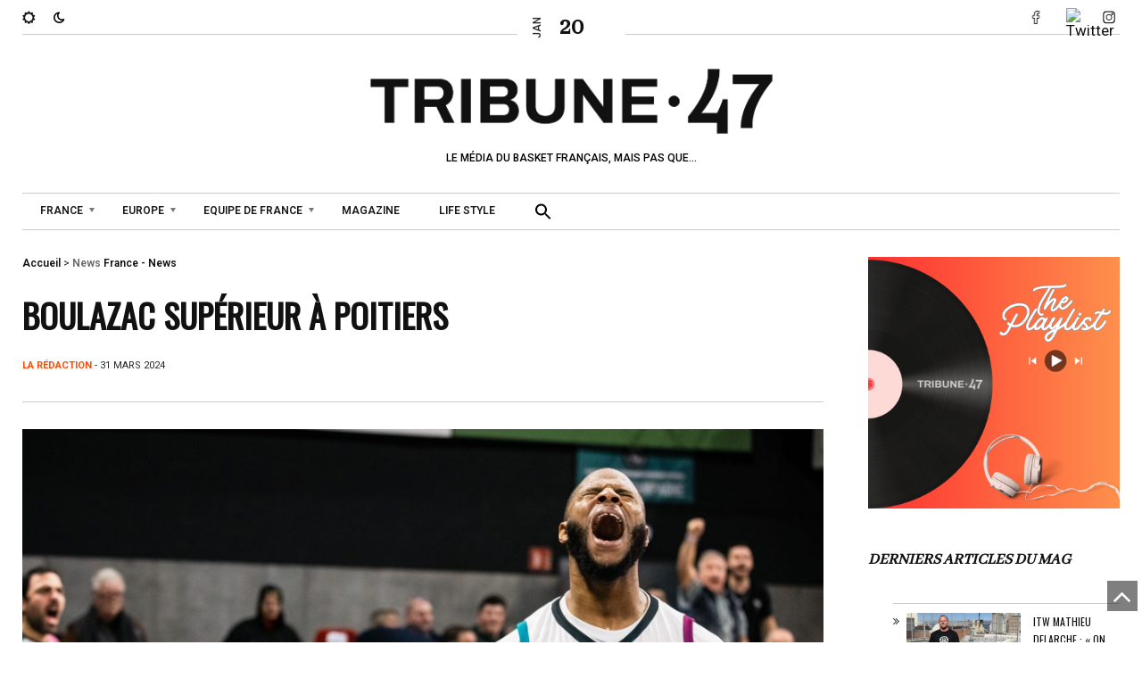

--- FILE ---
content_type: text/html; charset=UTF-8
request_url: https://tribune47.com/boulazac-superieur-a-poitiers/?utm_source=rss&utm_medium=rss&utm_campaign=boulazac-superieur-a-poitiers
body_size: 20357
content:

<!DOCTYPE html>
<html class="no-js" dir="ltr" lang="fr-FR" prefix="og: https://ogp.me/ns#">
<head>
<meta charset="UTF-8">
<meta name="viewport" content="width=device-width, initial-scale=1, shrink-to-fit=no">
<link rel="profile" href="http://gmpg.org/xfn/11">
<link rel="pingback" href="https://tribune47.com/xmlrpc.php">
<link rel="dns-prefetch" href="//cdn.hu-manity.co" />
		<!-- Cookie Compliance -->
		<script type="text/javascript">var huOptions = {"appID":"tribune47com-980efb0","currentLanguage":"fr","blocking":false,"globalCookie":false};</script>
		<script type="text/javascript" src="https://cdn.hu-manity.co/hu-banner.min.js"></script><title>Boulazac supérieur à Poitiers - Tribune 47</title>

		<!-- All in One SEO 4.7.4.2 - aioseo.com -->
		<meta name="description" content="Dans le cadre de la 27e journée de Pro B, Boulazac s&#039;impose à domicile face à Poitiers sur le score de 83-74. [...]" />
		<meta name="robots" content="max-image-preview:large" />
		<link rel="canonical" href="https://tribune47.com/boulazac-superieur-a-poitiers/" />
		<meta name="generator" content="All in One SEO (AIOSEO) 4.7.4.2" />
		<meta property="og:locale" content="fr_FR" />
		<meta property="og:site_name" content="Tribune 47 - LE MÉDIA DU BASKET FRANÇAIS, MAIS PAS QUE..." />
		<meta property="og:type" content="article" />
		<meta property="og:title" content="Boulazac supérieur à Poitiers - Tribune 47" />
		<meta property="og:description" content="Dans le cadre de la 27e journée de Pro B, Boulazac s&#039;impose à domicile face à Poitiers sur le score de 83-74. [...]" />
		<meta property="og:url" content="https://tribune47.com/boulazac-superieur-a-poitiers/" />
		<meta property="og:image" content="https://tribune47.com/wp-content/uploads/2024/01/angelo-warner-scaled.jpg" />
		<meta property="og:image:secure_url" content="https://tribune47.com/wp-content/uploads/2024/01/angelo-warner-scaled.jpg" />
		<meta property="og:image:width" content="2560" />
		<meta property="og:image:height" content="1091" />
		<meta property="article:published_time" content="2024-03-31T08:15:00+00:00" />
		<meta property="article:modified_time" content="2024-03-31T01:06:44+00:00" />
		<meta name="twitter:card" content="summary_large_image" />
		<meta name="twitter:title" content="Boulazac supérieur à Poitiers - Tribune 47" />
		<meta name="twitter:description" content="Dans le cadre de la 27e journée de Pro B, Boulazac s&#039;impose à domicile face à Poitiers sur le score de 83-74. [...]" />
		<meta name="twitter:image" content="https://tribune47.com/wp-content/uploads/2024/01/angelo-warner-scaled.jpg" />
		<script type="application/ld+json" class="aioseo-schema">
			{"@context":"https:\/\/schema.org","@graph":[{"@type":"BlogPosting","@id":"https:\/\/tribune47.com\/boulazac-superieur-a-poitiers\/#blogposting","name":"Boulazac sup\u00e9rieur \u00e0 Poitiers - Tribune 47","headline":"Boulazac sup\u00e9rieur \u00e0 Poitiers","author":{"@id":"https:\/\/tribune47.com\/profile\/admin_bsket_act\/#author"},"publisher":{"@id":"https:\/\/tribune47.com\/#organization"},"image":{"@type":"ImageObject","url":"https:\/\/tribune47.com\/wp-content\/uploads\/2024\/01\/angelo-warner-scaled.jpg","width":2560,"height":1091},"datePublished":"2024-03-31T10:15:00+02:00","dateModified":"2024-03-31T03:06:44+02:00","inLanguage":"fr-FR","mainEntityOfPage":{"@id":"https:\/\/tribune47.com\/boulazac-superieur-a-poitiers\/#webpage"},"isPartOf":{"@id":"https:\/\/tribune47.com\/boulazac-superieur-a-poitiers\/#webpage"},"articleSection":"France - News, News, ProB - France - News, Pro B"},{"@type":"BreadcrumbList","@id":"https:\/\/tribune47.com\/boulazac-superieur-a-poitiers\/#breadcrumblist","itemListElement":[{"@type":"ListItem","@id":"https:\/\/tribune47.com\/#listItem","position":1,"name":"Domicile","item":"https:\/\/tribune47.com\/","nextItem":"https:\/\/tribune47.com\/boulazac-superieur-a-poitiers\/#listItem"},{"@type":"ListItem","@id":"https:\/\/tribune47.com\/boulazac-superieur-a-poitiers\/#listItem","position":2,"name":"Boulazac sup\u00e9rieur \u00e0 Poitiers","previousItem":"https:\/\/tribune47.com\/#listItem"}]},{"@type":"Organization","@id":"https:\/\/tribune47.com\/#organization","name":"Tribune 47","description":"LE M\u00c9DIA DU BASKET FRAN\u00c7AIS, MAIS PAS QUE...","url":"https:\/\/tribune47.com\/"},{"@type":"Person","@id":"https:\/\/tribune47.com\/profile\/admin_bsket_act\/#author","url":"https:\/\/tribune47.com\/profile\/admin_bsket_act\/","name":"La R\u00e9daction","image":{"@type":"ImageObject","@id":"https:\/\/tribune47.com\/boulazac-superieur-a-poitiers\/#authorImage","url":"https:\/\/secure.gravatar.com\/avatar\/8c5022ff0d3f4a3b03f117f3c2b8a90772b6289bcfa1949cccc882ed13de41df?s=96&d=mm&r=g","width":96,"height":96,"caption":"La R\u00e9daction"}},{"@type":"WebPage","@id":"https:\/\/tribune47.com\/boulazac-superieur-a-poitiers\/#webpage","url":"https:\/\/tribune47.com\/boulazac-superieur-a-poitiers\/","name":"Boulazac sup\u00e9rieur \u00e0 Poitiers - Tribune 47","description":"Dans le cadre de la 27e journ\u00e9e de Pro B, Boulazac s'impose \u00e0 domicile face \u00e0 Poitiers sur le score de 83-74. [...]","inLanguage":"fr-FR","isPartOf":{"@id":"https:\/\/tribune47.com\/#website"},"breadcrumb":{"@id":"https:\/\/tribune47.com\/boulazac-superieur-a-poitiers\/#breadcrumblist"},"author":{"@id":"https:\/\/tribune47.com\/profile\/admin_bsket_act\/#author"},"creator":{"@id":"https:\/\/tribune47.com\/profile\/admin_bsket_act\/#author"},"image":{"@type":"ImageObject","url":"https:\/\/tribune47.com\/wp-content\/uploads\/2024\/01\/angelo-warner-scaled.jpg","@id":"https:\/\/tribune47.com\/boulazac-superieur-a-poitiers\/#mainImage","width":2560,"height":1091},"primaryImageOfPage":{"@id":"https:\/\/tribune47.com\/boulazac-superieur-a-poitiers\/#mainImage"},"datePublished":"2024-03-31T10:15:00+02:00","dateModified":"2024-03-31T03:06:44+02:00"},{"@type":"WebSite","@id":"https:\/\/tribune47.com\/#website","url":"https:\/\/tribune47.com\/","name":"Tribune 47","description":"LE M\u00c9DIA DU BASKET FRAN\u00c7AIS, MAIS PAS QUE...","inLanguage":"fr-FR","publisher":{"@id":"https:\/\/tribune47.com\/#organization"}}]}
		</script>
		<!-- All in One SEO -->

<link rel='dns-prefetch' href='//fonts.googleapis.com' />
<link rel='preconnect' href='https://fonts.gstatic.com' crossorigin />
<link rel="alternate" type="application/rss+xml" title="Tribune 47 &raquo; Flux" href="https://tribune47.com/feed/" />
<link rel="alternate" type="application/rss+xml" title="Tribune 47 &raquo; Flux des commentaires" href="https://tribune47.com/comments/feed/" />
<link rel="alternate" title="oEmbed (JSON)" type="application/json+oembed" href="https://tribune47.com/wp-json/oembed/1.0/embed?url=https%3A%2F%2Ftribune47.com%2Fboulazac-superieur-a-poitiers%2F" />
<link rel="alternate" title="oEmbed (XML)" type="text/xml+oembed" href="https://tribune47.com/wp-json/oembed/1.0/embed?url=https%3A%2F%2Ftribune47.com%2Fboulazac-superieur-a-poitiers%2F&#038;format=xml" />
		<!-- This site uses the Google Analytics by MonsterInsights plugin v9.11.1 - Using Analytics tracking - https://www.monsterinsights.com/ -->
							<script src="//www.googletagmanager.com/gtag/js?id=G-FND1WGKV8J"  data-cfasync="false" data-wpfc-render="false" async></script>
			<script data-cfasync="false" data-wpfc-render="false">
				var mi_version = '9.11.1';
				var mi_track_user = true;
				var mi_no_track_reason = '';
								var MonsterInsightsDefaultLocations = {"page_location":"https:\/\/tribune47.com\/boulazac-superieur-a-poitiers\/?utm_source=rss&utm_medium=rss&utm_campaign=boulazac-superieur-a-poitiers"};
								if ( typeof MonsterInsightsPrivacyGuardFilter === 'function' ) {
					var MonsterInsightsLocations = (typeof MonsterInsightsExcludeQuery === 'object') ? MonsterInsightsPrivacyGuardFilter( MonsterInsightsExcludeQuery ) : MonsterInsightsPrivacyGuardFilter( MonsterInsightsDefaultLocations );
				} else {
					var MonsterInsightsLocations = (typeof MonsterInsightsExcludeQuery === 'object') ? MonsterInsightsExcludeQuery : MonsterInsightsDefaultLocations;
				}

								var disableStrs = [
										'ga-disable-G-FND1WGKV8J',
									];

				/* Function to detect opted out users */
				function __gtagTrackerIsOptedOut() {
					for (var index = 0; index < disableStrs.length; index++) {
						if (document.cookie.indexOf(disableStrs[index] + '=true') > -1) {
							return true;
						}
					}

					return false;
				}

				/* Disable tracking if the opt-out cookie exists. */
				if (__gtagTrackerIsOptedOut()) {
					for (var index = 0; index < disableStrs.length; index++) {
						window[disableStrs[index]] = true;
					}
				}

				/* Opt-out function */
				function __gtagTrackerOptout() {
					for (var index = 0; index < disableStrs.length; index++) {
						document.cookie = disableStrs[index] + '=true; expires=Thu, 31 Dec 2099 23:59:59 UTC; path=/';
						window[disableStrs[index]] = true;
					}
				}

				if ('undefined' === typeof gaOptout) {
					function gaOptout() {
						__gtagTrackerOptout();
					}
				}
								window.dataLayer = window.dataLayer || [];

				window.MonsterInsightsDualTracker = {
					helpers: {},
					trackers: {},
				};
				if (mi_track_user) {
					function __gtagDataLayer() {
						dataLayer.push(arguments);
					}

					function __gtagTracker(type, name, parameters) {
						if (!parameters) {
							parameters = {};
						}

						if (parameters.send_to) {
							__gtagDataLayer.apply(null, arguments);
							return;
						}

						if (type === 'event') {
														parameters.send_to = monsterinsights_frontend.v4_id;
							var hookName = name;
							if (typeof parameters['event_category'] !== 'undefined') {
								hookName = parameters['event_category'] + ':' + name;
							}

							if (typeof MonsterInsightsDualTracker.trackers[hookName] !== 'undefined') {
								MonsterInsightsDualTracker.trackers[hookName](parameters);
							} else {
								__gtagDataLayer('event', name, parameters);
							}
							
						} else {
							__gtagDataLayer.apply(null, arguments);
						}
					}

					__gtagTracker('js', new Date());
					__gtagTracker('set', {
						'developer_id.dZGIzZG': true,
											});
					if ( MonsterInsightsLocations.page_location ) {
						__gtagTracker('set', MonsterInsightsLocations);
					}
										__gtagTracker('config', 'G-FND1WGKV8J', {"forceSSL":"true","link_attribution":"true"} );
										window.gtag = __gtagTracker;										(function () {
						/* https://developers.google.com/analytics/devguides/collection/analyticsjs/ */
						/* ga and __gaTracker compatibility shim. */
						var noopfn = function () {
							return null;
						};
						var newtracker = function () {
							return new Tracker();
						};
						var Tracker = function () {
							return null;
						};
						var p = Tracker.prototype;
						p.get = noopfn;
						p.set = noopfn;
						p.send = function () {
							var args = Array.prototype.slice.call(arguments);
							args.unshift('send');
							__gaTracker.apply(null, args);
						};
						var __gaTracker = function () {
							var len = arguments.length;
							if (len === 0) {
								return;
							}
							var f = arguments[len - 1];
							if (typeof f !== 'object' || f === null || typeof f.hitCallback !== 'function') {
								if ('send' === arguments[0]) {
									var hitConverted, hitObject = false, action;
									if ('event' === arguments[1]) {
										if ('undefined' !== typeof arguments[3]) {
											hitObject = {
												'eventAction': arguments[3],
												'eventCategory': arguments[2],
												'eventLabel': arguments[4],
												'value': arguments[5] ? arguments[5] : 1,
											}
										}
									}
									if ('pageview' === arguments[1]) {
										if ('undefined' !== typeof arguments[2]) {
											hitObject = {
												'eventAction': 'page_view',
												'page_path': arguments[2],
											}
										}
									}
									if (typeof arguments[2] === 'object') {
										hitObject = arguments[2];
									}
									if (typeof arguments[5] === 'object') {
										Object.assign(hitObject, arguments[5]);
									}
									if ('undefined' !== typeof arguments[1].hitType) {
										hitObject = arguments[1];
										if ('pageview' === hitObject.hitType) {
											hitObject.eventAction = 'page_view';
										}
									}
									if (hitObject) {
										action = 'timing' === arguments[1].hitType ? 'timing_complete' : hitObject.eventAction;
										hitConverted = mapArgs(hitObject);
										__gtagTracker('event', action, hitConverted);
									}
								}
								return;
							}

							function mapArgs(args) {
								var arg, hit = {};
								var gaMap = {
									'eventCategory': 'event_category',
									'eventAction': 'event_action',
									'eventLabel': 'event_label',
									'eventValue': 'event_value',
									'nonInteraction': 'non_interaction',
									'timingCategory': 'event_category',
									'timingVar': 'name',
									'timingValue': 'value',
									'timingLabel': 'event_label',
									'page': 'page_path',
									'location': 'page_location',
									'title': 'page_title',
									'referrer' : 'page_referrer',
								};
								for (arg in args) {
																		if (!(!args.hasOwnProperty(arg) || !gaMap.hasOwnProperty(arg))) {
										hit[gaMap[arg]] = args[arg];
									} else {
										hit[arg] = args[arg];
									}
								}
								return hit;
							}

							try {
								f.hitCallback();
							} catch (ex) {
							}
						};
						__gaTracker.create = newtracker;
						__gaTracker.getByName = newtracker;
						__gaTracker.getAll = function () {
							return [];
						};
						__gaTracker.remove = noopfn;
						__gaTracker.loaded = true;
						window['__gaTracker'] = __gaTracker;
					})();
									} else {
										console.log("");
					(function () {
						function __gtagTracker() {
							return null;
						}

						window['__gtagTracker'] = __gtagTracker;
						window['gtag'] = __gtagTracker;
					})();
									}
			</script>
							<!-- / Google Analytics by MonsterInsights -->
		<style id='wp-img-auto-sizes-contain-inline-css'>
img:is([sizes=auto i],[sizes^="auto," i]){contain-intrinsic-size:3000px 1500px}
/*# sourceURL=wp-img-auto-sizes-contain-inline-css */
</style>
<link rel='stylesheet' id='sbi_styles-css' href='https://tribune47.com/wp-content/plugins/instagram-feed/css/sbi-styles.min.css?ver=6.6.0' media='all' />
<style id='wp-emoji-styles-inline-css'>

	img.wp-smiley, img.emoji {
		display: inline !important;
		border: none !important;
		box-shadow: none !important;
		height: 1em !important;
		width: 1em !important;
		margin: 0 0.07em !important;
		vertical-align: -0.1em !important;
		background: none !important;
		padding: 0 !important;
	}
/*# sourceURL=wp-emoji-styles-inline-css */
</style>
<link rel='stylesheet' id='wp-block-library-css' href='https://tribune47.com/wp-includes/css/dist/block-library/style.min.css?ver=6.9' media='all' />
<style id='wp-block-heading-inline-css'>
h1:where(.wp-block-heading).has-background,h2:where(.wp-block-heading).has-background,h3:where(.wp-block-heading).has-background,h4:where(.wp-block-heading).has-background,h5:where(.wp-block-heading).has-background,h6:where(.wp-block-heading).has-background{padding:1.25em 2.375em}h1.has-text-align-left[style*=writing-mode]:where([style*=vertical-lr]),h1.has-text-align-right[style*=writing-mode]:where([style*=vertical-rl]),h2.has-text-align-left[style*=writing-mode]:where([style*=vertical-lr]),h2.has-text-align-right[style*=writing-mode]:where([style*=vertical-rl]),h3.has-text-align-left[style*=writing-mode]:where([style*=vertical-lr]),h3.has-text-align-right[style*=writing-mode]:where([style*=vertical-rl]),h4.has-text-align-left[style*=writing-mode]:where([style*=vertical-lr]),h4.has-text-align-right[style*=writing-mode]:where([style*=vertical-rl]),h5.has-text-align-left[style*=writing-mode]:where([style*=vertical-lr]),h5.has-text-align-right[style*=writing-mode]:where([style*=vertical-rl]),h6.has-text-align-left[style*=writing-mode]:where([style*=vertical-lr]),h6.has-text-align-right[style*=writing-mode]:where([style*=vertical-rl]){rotate:180deg}
/*# sourceURL=https://tribune47.com/wp-includes/blocks/heading/style.min.css */
</style>
<style id='wp-block-image-inline-css'>
.wp-block-image>a,.wp-block-image>figure>a{display:inline-block}.wp-block-image img{box-sizing:border-box;height:auto;max-width:100%;vertical-align:bottom}@media not (prefers-reduced-motion){.wp-block-image img.hide{visibility:hidden}.wp-block-image img.show{animation:show-content-image .4s}}.wp-block-image[style*=border-radius] img,.wp-block-image[style*=border-radius]>a{border-radius:inherit}.wp-block-image.has-custom-border img{box-sizing:border-box}.wp-block-image.aligncenter{text-align:center}.wp-block-image.alignfull>a,.wp-block-image.alignwide>a{width:100%}.wp-block-image.alignfull img,.wp-block-image.alignwide img{height:auto;width:100%}.wp-block-image .aligncenter,.wp-block-image .alignleft,.wp-block-image .alignright,.wp-block-image.aligncenter,.wp-block-image.alignleft,.wp-block-image.alignright{display:table}.wp-block-image .aligncenter>figcaption,.wp-block-image .alignleft>figcaption,.wp-block-image .alignright>figcaption,.wp-block-image.aligncenter>figcaption,.wp-block-image.alignleft>figcaption,.wp-block-image.alignright>figcaption{caption-side:bottom;display:table-caption}.wp-block-image .alignleft{float:left;margin:.5em 1em .5em 0}.wp-block-image .alignright{float:right;margin:.5em 0 .5em 1em}.wp-block-image .aligncenter{margin-left:auto;margin-right:auto}.wp-block-image :where(figcaption){margin-bottom:1em;margin-top:.5em}.wp-block-image.is-style-circle-mask img{border-radius:9999px}@supports ((-webkit-mask-image:none) or (mask-image:none)) or (-webkit-mask-image:none){.wp-block-image.is-style-circle-mask img{border-radius:0;-webkit-mask-image:url('data:image/svg+xml;utf8,<svg viewBox="0 0 100 100" xmlns="http://www.w3.org/2000/svg"><circle cx="50" cy="50" r="50"/></svg>');mask-image:url('data:image/svg+xml;utf8,<svg viewBox="0 0 100 100" xmlns="http://www.w3.org/2000/svg"><circle cx="50" cy="50" r="50"/></svg>');mask-mode:alpha;-webkit-mask-position:center;mask-position:center;-webkit-mask-repeat:no-repeat;mask-repeat:no-repeat;-webkit-mask-size:contain;mask-size:contain}}:root :where(.wp-block-image.is-style-rounded img,.wp-block-image .is-style-rounded img){border-radius:9999px}.wp-block-image figure{margin:0}.wp-lightbox-container{display:flex;flex-direction:column;position:relative}.wp-lightbox-container img{cursor:zoom-in}.wp-lightbox-container img:hover+button{opacity:1}.wp-lightbox-container button{align-items:center;backdrop-filter:blur(16px) saturate(180%);background-color:#5a5a5a40;border:none;border-radius:4px;cursor:zoom-in;display:flex;height:20px;justify-content:center;opacity:0;padding:0;position:absolute;right:16px;text-align:center;top:16px;width:20px;z-index:100}@media not (prefers-reduced-motion){.wp-lightbox-container button{transition:opacity .2s ease}}.wp-lightbox-container button:focus-visible{outline:3px auto #5a5a5a40;outline:3px auto -webkit-focus-ring-color;outline-offset:3px}.wp-lightbox-container button:hover{cursor:pointer;opacity:1}.wp-lightbox-container button:focus{opacity:1}.wp-lightbox-container button:focus,.wp-lightbox-container button:hover,.wp-lightbox-container button:not(:hover):not(:active):not(.has-background){background-color:#5a5a5a40;border:none}.wp-lightbox-overlay{box-sizing:border-box;cursor:zoom-out;height:100vh;left:0;overflow:hidden;position:fixed;top:0;visibility:hidden;width:100%;z-index:100000}.wp-lightbox-overlay .close-button{align-items:center;cursor:pointer;display:flex;justify-content:center;min-height:40px;min-width:40px;padding:0;position:absolute;right:calc(env(safe-area-inset-right) + 16px);top:calc(env(safe-area-inset-top) + 16px);z-index:5000000}.wp-lightbox-overlay .close-button:focus,.wp-lightbox-overlay .close-button:hover,.wp-lightbox-overlay .close-button:not(:hover):not(:active):not(.has-background){background:none;border:none}.wp-lightbox-overlay .lightbox-image-container{height:var(--wp--lightbox-container-height);left:50%;overflow:hidden;position:absolute;top:50%;transform:translate(-50%,-50%);transform-origin:top left;width:var(--wp--lightbox-container-width);z-index:9999999999}.wp-lightbox-overlay .wp-block-image{align-items:center;box-sizing:border-box;display:flex;height:100%;justify-content:center;margin:0;position:relative;transform-origin:0 0;width:100%;z-index:3000000}.wp-lightbox-overlay .wp-block-image img{height:var(--wp--lightbox-image-height);min-height:var(--wp--lightbox-image-height);min-width:var(--wp--lightbox-image-width);width:var(--wp--lightbox-image-width)}.wp-lightbox-overlay .wp-block-image figcaption{display:none}.wp-lightbox-overlay button{background:none;border:none}.wp-lightbox-overlay .scrim{background-color:#fff;height:100%;opacity:.9;position:absolute;width:100%;z-index:2000000}.wp-lightbox-overlay.active{visibility:visible}@media not (prefers-reduced-motion){.wp-lightbox-overlay.active{animation:turn-on-visibility .25s both}.wp-lightbox-overlay.active img{animation:turn-on-visibility .35s both}.wp-lightbox-overlay.show-closing-animation:not(.active){animation:turn-off-visibility .35s both}.wp-lightbox-overlay.show-closing-animation:not(.active) img{animation:turn-off-visibility .25s both}.wp-lightbox-overlay.zoom.active{animation:none;opacity:1;visibility:visible}.wp-lightbox-overlay.zoom.active .lightbox-image-container{animation:lightbox-zoom-in .4s}.wp-lightbox-overlay.zoom.active .lightbox-image-container img{animation:none}.wp-lightbox-overlay.zoom.active .scrim{animation:turn-on-visibility .4s forwards}.wp-lightbox-overlay.zoom.show-closing-animation:not(.active){animation:none}.wp-lightbox-overlay.zoom.show-closing-animation:not(.active) .lightbox-image-container{animation:lightbox-zoom-out .4s}.wp-lightbox-overlay.zoom.show-closing-animation:not(.active) .lightbox-image-container img{animation:none}.wp-lightbox-overlay.zoom.show-closing-animation:not(.active) .scrim{animation:turn-off-visibility .4s forwards}}@keyframes show-content-image{0%{visibility:hidden}99%{visibility:hidden}to{visibility:visible}}@keyframes turn-on-visibility{0%{opacity:0}to{opacity:1}}@keyframes turn-off-visibility{0%{opacity:1;visibility:visible}99%{opacity:0;visibility:visible}to{opacity:0;visibility:hidden}}@keyframes lightbox-zoom-in{0%{transform:translate(calc((-100vw + var(--wp--lightbox-scrollbar-width))/2 + var(--wp--lightbox-initial-left-position)),calc(-50vh + var(--wp--lightbox-initial-top-position))) scale(var(--wp--lightbox-scale))}to{transform:translate(-50%,-50%) scale(1)}}@keyframes lightbox-zoom-out{0%{transform:translate(-50%,-50%) scale(1);visibility:visible}99%{visibility:visible}to{transform:translate(calc((-100vw + var(--wp--lightbox-scrollbar-width))/2 + var(--wp--lightbox-initial-left-position)),calc(-50vh + var(--wp--lightbox-initial-top-position))) scale(var(--wp--lightbox-scale));visibility:hidden}}
/*# sourceURL=https://tribune47.com/wp-includes/blocks/image/style.min.css */
</style>
<style id='wp-block-image-theme-inline-css'>
:root :where(.wp-block-image figcaption){color:#555;font-size:13px;text-align:center}.is-dark-theme :root :where(.wp-block-image figcaption){color:#ffffffa6}.wp-block-image{margin:0 0 1em}
/*# sourceURL=https://tribune47.com/wp-includes/blocks/image/theme.min.css */
</style>
<style id='wp-block-latest-posts-inline-css'>
.wp-block-latest-posts{box-sizing:border-box}.wp-block-latest-posts.alignleft{margin-right:2em}.wp-block-latest-posts.alignright{margin-left:2em}.wp-block-latest-posts.wp-block-latest-posts__list{list-style:none}.wp-block-latest-posts.wp-block-latest-posts__list li{clear:both;overflow-wrap:break-word}.wp-block-latest-posts.is-grid{display:flex;flex-wrap:wrap}.wp-block-latest-posts.is-grid li{margin:0 1.25em 1.25em 0;width:100%}@media (min-width:600px){.wp-block-latest-posts.columns-2 li{width:calc(50% - .625em)}.wp-block-latest-posts.columns-2 li:nth-child(2n){margin-right:0}.wp-block-latest-posts.columns-3 li{width:calc(33.33333% - .83333em)}.wp-block-latest-posts.columns-3 li:nth-child(3n){margin-right:0}.wp-block-latest-posts.columns-4 li{width:calc(25% - .9375em)}.wp-block-latest-posts.columns-4 li:nth-child(4n){margin-right:0}.wp-block-latest-posts.columns-5 li{width:calc(20% - 1em)}.wp-block-latest-posts.columns-5 li:nth-child(5n){margin-right:0}.wp-block-latest-posts.columns-6 li{width:calc(16.66667% - 1.04167em)}.wp-block-latest-posts.columns-6 li:nth-child(6n){margin-right:0}}:root :where(.wp-block-latest-posts.is-grid){padding:0}:root :where(.wp-block-latest-posts.wp-block-latest-posts__list){padding-left:0}.wp-block-latest-posts__post-author,.wp-block-latest-posts__post-date{display:block;font-size:.8125em}.wp-block-latest-posts__post-excerpt,.wp-block-latest-posts__post-full-content{margin-bottom:1em;margin-top:.5em}.wp-block-latest-posts__featured-image a{display:inline-block}.wp-block-latest-posts__featured-image img{height:auto;max-width:100%;width:auto}.wp-block-latest-posts__featured-image.alignleft{float:left;margin-right:1em}.wp-block-latest-posts__featured-image.alignright{float:right;margin-left:1em}.wp-block-latest-posts__featured-image.aligncenter{margin-bottom:1em;text-align:center}
/*# sourceURL=https://tribune47.com/wp-includes/blocks/latest-posts/style.min.css */
</style>
<style id='wp-block-paragraph-inline-css'>
.is-small-text{font-size:.875em}.is-regular-text{font-size:1em}.is-large-text{font-size:2.25em}.is-larger-text{font-size:3em}.has-drop-cap:not(:focus):first-letter{float:left;font-size:8.4em;font-style:normal;font-weight:100;line-height:.68;margin:.05em .1em 0 0;text-transform:uppercase}body.rtl .has-drop-cap:not(:focus):first-letter{float:none;margin-left:.1em}p.has-drop-cap.has-background{overflow:hidden}:root :where(p.has-background){padding:1.25em 2.375em}:where(p.has-text-color:not(.has-link-color)) a{color:inherit}p.has-text-align-left[style*="writing-mode:vertical-lr"],p.has-text-align-right[style*="writing-mode:vertical-rl"]{rotate:180deg}
/*# sourceURL=https://tribune47.com/wp-includes/blocks/paragraph/style.min.css */
</style>
<style id='global-styles-inline-css'>
:root{--wp--preset--aspect-ratio--square: 1;--wp--preset--aspect-ratio--4-3: 4/3;--wp--preset--aspect-ratio--3-4: 3/4;--wp--preset--aspect-ratio--3-2: 3/2;--wp--preset--aspect-ratio--2-3: 2/3;--wp--preset--aspect-ratio--16-9: 16/9;--wp--preset--aspect-ratio--9-16: 9/16;--wp--preset--color--black: #000000;--wp--preset--color--cyan-bluish-gray: #abb8c3;--wp--preset--color--white: #ffffff;--wp--preset--color--pale-pink: #f78da7;--wp--preset--color--vivid-red: #cf2e2e;--wp--preset--color--luminous-vivid-orange: #ff6900;--wp--preset--color--luminous-vivid-amber: #fcb900;--wp--preset--color--light-green-cyan: #7bdcb5;--wp--preset--color--vivid-green-cyan: #00d084;--wp--preset--color--pale-cyan-blue: #8ed1fc;--wp--preset--color--vivid-cyan-blue: #0693e3;--wp--preset--color--vivid-purple: #9b51e0;--wp--preset--gradient--vivid-cyan-blue-to-vivid-purple: linear-gradient(135deg,rgb(6,147,227) 0%,rgb(155,81,224) 100%);--wp--preset--gradient--light-green-cyan-to-vivid-green-cyan: linear-gradient(135deg,rgb(122,220,180) 0%,rgb(0,208,130) 100%);--wp--preset--gradient--luminous-vivid-amber-to-luminous-vivid-orange: linear-gradient(135deg,rgb(252,185,0) 0%,rgb(255,105,0) 100%);--wp--preset--gradient--luminous-vivid-orange-to-vivid-red: linear-gradient(135deg,rgb(255,105,0) 0%,rgb(207,46,46) 100%);--wp--preset--gradient--very-light-gray-to-cyan-bluish-gray: linear-gradient(135deg,rgb(238,238,238) 0%,rgb(169,184,195) 100%);--wp--preset--gradient--cool-to-warm-spectrum: linear-gradient(135deg,rgb(74,234,220) 0%,rgb(151,120,209) 20%,rgb(207,42,186) 40%,rgb(238,44,130) 60%,rgb(251,105,98) 80%,rgb(254,248,76) 100%);--wp--preset--gradient--blush-light-purple: linear-gradient(135deg,rgb(255,206,236) 0%,rgb(152,150,240) 100%);--wp--preset--gradient--blush-bordeaux: linear-gradient(135deg,rgb(254,205,165) 0%,rgb(254,45,45) 50%,rgb(107,0,62) 100%);--wp--preset--gradient--luminous-dusk: linear-gradient(135deg,rgb(255,203,112) 0%,rgb(199,81,192) 50%,rgb(65,88,208) 100%);--wp--preset--gradient--pale-ocean: linear-gradient(135deg,rgb(255,245,203) 0%,rgb(182,227,212) 50%,rgb(51,167,181) 100%);--wp--preset--gradient--electric-grass: linear-gradient(135deg,rgb(202,248,128) 0%,rgb(113,206,126) 100%);--wp--preset--gradient--midnight: linear-gradient(135deg,rgb(2,3,129) 0%,rgb(40,116,252) 100%);--wp--preset--font-size--small: 13px;--wp--preset--font-size--medium: 20px;--wp--preset--font-size--large: 36px;--wp--preset--font-size--x-large: 42px;--wp--preset--spacing--20: 0.44rem;--wp--preset--spacing--30: 0.67rem;--wp--preset--spacing--40: 1rem;--wp--preset--spacing--50: 1.5rem;--wp--preset--spacing--60: 2.25rem;--wp--preset--spacing--70: 3.38rem;--wp--preset--spacing--80: 5.06rem;--wp--preset--shadow--natural: 6px 6px 9px rgba(0, 0, 0, 0.2);--wp--preset--shadow--deep: 12px 12px 50px rgba(0, 0, 0, 0.4);--wp--preset--shadow--sharp: 6px 6px 0px rgba(0, 0, 0, 0.2);--wp--preset--shadow--outlined: 6px 6px 0px -3px rgb(255, 255, 255), 6px 6px rgb(0, 0, 0);--wp--preset--shadow--crisp: 6px 6px 0px rgb(0, 0, 0);}:where(.is-layout-flex){gap: 0.5em;}:where(.is-layout-grid){gap: 0.5em;}body .is-layout-flex{display: flex;}.is-layout-flex{flex-wrap: wrap;align-items: center;}.is-layout-flex > :is(*, div){margin: 0;}body .is-layout-grid{display: grid;}.is-layout-grid > :is(*, div){margin: 0;}:where(.wp-block-columns.is-layout-flex){gap: 2em;}:where(.wp-block-columns.is-layout-grid){gap: 2em;}:where(.wp-block-post-template.is-layout-flex){gap: 1.25em;}:where(.wp-block-post-template.is-layout-grid){gap: 1.25em;}.has-black-color{color: var(--wp--preset--color--black) !important;}.has-cyan-bluish-gray-color{color: var(--wp--preset--color--cyan-bluish-gray) !important;}.has-white-color{color: var(--wp--preset--color--white) !important;}.has-pale-pink-color{color: var(--wp--preset--color--pale-pink) !important;}.has-vivid-red-color{color: var(--wp--preset--color--vivid-red) !important;}.has-luminous-vivid-orange-color{color: var(--wp--preset--color--luminous-vivid-orange) !important;}.has-luminous-vivid-amber-color{color: var(--wp--preset--color--luminous-vivid-amber) !important;}.has-light-green-cyan-color{color: var(--wp--preset--color--light-green-cyan) !important;}.has-vivid-green-cyan-color{color: var(--wp--preset--color--vivid-green-cyan) !important;}.has-pale-cyan-blue-color{color: var(--wp--preset--color--pale-cyan-blue) !important;}.has-vivid-cyan-blue-color{color: var(--wp--preset--color--vivid-cyan-blue) !important;}.has-vivid-purple-color{color: var(--wp--preset--color--vivid-purple) !important;}.has-black-background-color{background-color: var(--wp--preset--color--black) !important;}.has-cyan-bluish-gray-background-color{background-color: var(--wp--preset--color--cyan-bluish-gray) !important;}.has-white-background-color{background-color: var(--wp--preset--color--white) !important;}.has-pale-pink-background-color{background-color: var(--wp--preset--color--pale-pink) !important;}.has-vivid-red-background-color{background-color: var(--wp--preset--color--vivid-red) !important;}.has-luminous-vivid-orange-background-color{background-color: var(--wp--preset--color--luminous-vivid-orange) !important;}.has-luminous-vivid-amber-background-color{background-color: var(--wp--preset--color--luminous-vivid-amber) !important;}.has-light-green-cyan-background-color{background-color: var(--wp--preset--color--light-green-cyan) !important;}.has-vivid-green-cyan-background-color{background-color: var(--wp--preset--color--vivid-green-cyan) !important;}.has-pale-cyan-blue-background-color{background-color: var(--wp--preset--color--pale-cyan-blue) !important;}.has-vivid-cyan-blue-background-color{background-color: var(--wp--preset--color--vivid-cyan-blue) !important;}.has-vivid-purple-background-color{background-color: var(--wp--preset--color--vivid-purple) !important;}.has-black-border-color{border-color: var(--wp--preset--color--black) !important;}.has-cyan-bluish-gray-border-color{border-color: var(--wp--preset--color--cyan-bluish-gray) !important;}.has-white-border-color{border-color: var(--wp--preset--color--white) !important;}.has-pale-pink-border-color{border-color: var(--wp--preset--color--pale-pink) !important;}.has-vivid-red-border-color{border-color: var(--wp--preset--color--vivid-red) !important;}.has-luminous-vivid-orange-border-color{border-color: var(--wp--preset--color--luminous-vivid-orange) !important;}.has-luminous-vivid-amber-border-color{border-color: var(--wp--preset--color--luminous-vivid-amber) !important;}.has-light-green-cyan-border-color{border-color: var(--wp--preset--color--light-green-cyan) !important;}.has-vivid-green-cyan-border-color{border-color: var(--wp--preset--color--vivid-green-cyan) !important;}.has-pale-cyan-blue-border-color{border-color: var(--wp--preset--color--pale-cyan-blue) !important;}.has-vivid-cyan-blue-border-color{border-color: var(--wp--preset--color--vivid-cyan-blue) !important;}.has-vivid-purple-border-color{border-color: var(--wp--preset--color--vivid-purple) !important;}.has-vivid-cyan-blue-to-vivid-purple-gradient-background{background: var(--wp--preset--gradient--vivid-cyan-blue-to-vivid-purple) !important;}.has-light-green-cyan-to-vivid-green-cyan-gradient-background{background: var(--wp--preset--gradient--light-green-cyan-to-vivid-green-cyan) !important;}.has-luminous-vivid-amber-to-luminous-vivid-orange-gradient-background{background: var(--wp--preset--gradient--luminous-vivid-amber-to-luminous-vivid-orange) !important;}.has-luminous-vivid-orange-to-vivid-red-gradient-background{background: var(--wp--preset--gradient--luminous-vivid-orange-to-vivid-red) !important;}.has-very-light-gray-to-cyan-bluish-gray-gradient-background{background: var(--wp--preset--gradient--very-light-gray-to-cyan-bluish-gray) !important;}.has-cool-to-warm-spectrum-gradient-background{background: var(--wp--preset--gradient--cool-to-warm-spectrum) !important;}.has-blush-light-purple-gradient-background{background: var(--wp--preset--gradient--blush-light-purple) !important;}.has-blush-bordeaux-gradient-background{background: var(--wp--preset--gradient--blush-bordeaux) !important;}.has-luminous-dusk-gradient-background{background: var(--wp--preset--gradient--luminous-dusk) !important;}.has-pale-ocean-gradient-background{background: var(--wp--preset--gradient--pale-ocean) !important;}.has-electric-grass-gradient-background{background: var(--wp--preset--gradient--electric-grass) !important;}.has-midnight-gradient-background{background: var(--wp--preset--gradient--midnight) !important;}.has-small-font-size{font-size: var(--wp--preset--font-size--small) !important;}.has-medium-font-size{font-size: var(--wp--preset--font-size--medium) !important;}.has-large-font-size{font-size: var(--wp--preset--font-size--large) !important;}.has-x-large-font-size{font-size: var(--wp--preset--font-size--x-large) !important;}
/*# sourceURL=global-styles-inline-css */
</style>

<style id='classic-theme-styles-inline-css'>
/*! This file is auto-generated */
.wp-block-button__link{color:#fff;background-color:#32373c;border-radius:9999px;box-shadow:none;text-decoration:none;padding:calc(.667em + 2px) calc(1.333em + 2px);font-size:1.125em}.wp-block-file__button{background:#32373c;color:#fff;text-decoration:none}
/*# sourceURL=/wp-includes/css/classic-themes.min.css */
</style>
<link rel='stylesheet' id='simple-image-popup-css' href='https://tribune47.com/wp-content/plugins/simple-image-popup//css/simple-image-popup.css?ver=6.9' media='all' />
<link rel='stylesheet' id='weather-atlas-public-css' href='https://tribune47.com/wp-content/plugins/weather-atlas/public/css/weather-atlas-public.min.css?ver=3.0.1' media='all' />
<link rel='stylesheet' id='weather-icons-css' href='https://tribune47.com/wp-content/plugins/weather-atlas/public/font/weather-icons/weather-icons.min.css?ver=3.0.1' media='all' />
<link rel='stylesheet' id='wpb-google-fonts-css' href='//fonts.googleapis.com/css?family=Open+Sans&#038;ver=6.9' media='all' />
<link rel='stylesheet' id='cff-css' href='https://tribune47.com/wp-content/plugins/custom-facebook-feed/assets/css/cff-style.min.css?ver=4.2.5' media='all' />
<link rel='stylesheet' id='sb-font-awesome-css' href='https://tribune47.com/wp-content/plugins/custom-facebook-feed/assets/css/font-awesome.min.css?ver=4.7.0' media='all' />
<link rel='stylesheet' id='ivory-search-styles-css' href='https://tribune47.com/wp-content/plugins/add-search-to-menu/public/css/ivory-search.min.css?ver=5.5.7' media='all' />
<link rel='stylesheet' id='parent-style-css' href='https://tribune47.com/wp-content/themes/erlinews/style.css?ver=6.9' media='all' />
<link rel='stylesheet' id='child-style-css' href='https://tribune47.com/wp-content/themes/erlinews-child/style.css?ver=6.9' media='all' />
<link rel='stylesheet' id='font-awesome-css' href='https://tribune47.com/wp-content/plugins/elementor/assets/lib/font-awesome/css/font-awesome.min.css?ver=4.7.0' media='all' />
<link rel='stylesheet' id='erlinews-custom-style-css' href='https://tribune47.com/wp-content/themes/erlinews/css/bootstrap.min.css?ver=5.1.3' media='all' />
<link rel='stylesheet' id='erlinews-style-css' href='https://tribune47.com/wp-content/themes/erlinews-child/style.css?ver=1.0' media='all' />
<link rel='stylesheet' id='erlinews-addstyle-css' href='https://tribune47.com/wp-content/themes/erlinews/erlinews-addstyle.css?ver=5.1.3' media='all' />
<link rel='stylesheet' id='erlinews_studio-fonts-css' href='//fonts.googleapis.com/css?family=Abhaya+Libre%7COswald%7CRoboto%3A400%2C500%2C600%2C700%2C700italic%2C700%26subset%3Dlatin%2Clatin-ext&#038;ver=1.0.0' media='all' />
<link rel="preload" as="style" href="https://fonts.googleapis.com/css?family=Roboto:400%7CArchivo%20Narrow:400&#038;display=swap&#038;ver=1737926915" /><link rel="stylesheet" href="https://fonts.googleapis.com/css?family=Roboto:400%7CArchivo%20Narrow:400&#038;display=swap&#038;ver=1737926915" media="print" onload="this.media='all'"><noscript><link rel="stylesheet" href="https://fonts.googleapis.com/css?family=Roboto:400%7CArchivo%20Narrow:400&#038;display=swap&#038;ver=1737926915" /></noscript><link rel='stylesheet' id='style-css' href='https://tribune47.com/wp-content/plugins/erlinews-widget/style.css' media='all' />
<script src="https://tribune47.com/wp-content/plugins/google-analytics-for-wordpress/assets/js/frontend-gtag.min.js?ver=9.11.1" id="monsterinsights-frontend-script-js" async data-wp-strategy="async"></script>
<script data-cfasync="false" data-wpfc-render="false" id='monsterinsights-frontend-script-js-extra'>var monsterinsights_frontend = {"js_events_tracking":"true","download_extensions":"doc,pdf,ppt,zip,xls,docx,pptx,xlsx","inbound_paths":"[{\"path\":\"\\\/go\\\/\",\"label\":\"affiliate\"},{\"path\":\"\\\/recommend\\\/\",\"label\":\"affiliate\"}]","home_url":"https:\/\/tribune47.com","hash_tracking":"false","v4_id":"G-FND1WGKV8J"};</script>
<link rel="https://api.w.org/" href="https://tribune47.com/wp-json/" /><link rel="alternate" title="JSON" type="application/json" href="https://tribune47.com/wp-json/wp/v2/posts/100257" /><link rel="EditURI" type="application/rsd+xml" title="RSD" href="https://tribune47.com/xmlrpc.php?rsd" />
<link rel='shortlink' href='https://tribune47.com/?p=100257' />
<meta name="generator" content="Redux 4.5.0" /><!-- HFCM by 99 Robots - Snippet # 6:  -->
<script async src="https://t.seedtag.com/t/6308-5463-01.js"></script>
<!-- /end HFCM by 99 Robots -->
<!-- HFCM by 99 Robots - Snippet # 7: G-Analytics -->
<!-- Global site tag (gtag.js) - Google Analytics -->
<script async src="https://www.googletagmanager.com/gtag/js?id=G-QS7B7S8F01"></script>
<script>
  window.dataLayer = window.dataLayer || [];
  function gtag(){dataLayer.push(arguments);}
  gtag('js', new Date());

  gtag('config', 'G-QS7B7S8F01');
</script>
<!-- /end HFCM by 99 Robots -->
<script async src="https://t.seedtag.com/t/6308-5463-01.js"></script>
<style type="text/css" id="breadcrumb-trail-css">.breadcrumbs .trail-browse,.breadcrumbs .trail-items,.breadcrumbs .trail-items li {display: inline-block;margin:0;padding: 0;border:none;background:transparent;text-indent: 0;}.breadcrumbs .trail-browse {font-size: inherit;font-style:inherit;font-weight: inherit;color: inherit;}.breadcrumbs .trail-items {list-style: none;}.trail-items li::after {content: "\002F";padding: 0 0.5em;}.trail-items li:last-of-type::after {display: none;}</style>
<meta name="generator" content="Elementor 3.25.4; features: additional_custom_breakpoints, e_optimized_control_loading; settings: css_print_method-external, google_font-enabled, font_display-swap">
			<style>
				.e-con.e-parent:nth-of-type(n+4):not(.e-lazyloaded):not(.e-no-lazyload),
				.e-con.e-parent:nth-of-type(n+4):not(.e-lazyloaded):not(.e-no-lazyload) * {
					background-image: none !important;
				}
				@media screen and (max-height: 1024px) {
					.e-con.e-parent:nth-of-type(n+3):not(.e-lazyloaded):not(.e-no-lazyload),
					.e-con.e-parent:nth-of-type(n+3):not(.e-lazyloaded):not(.e-no-lazyload) * {
						background-image: none !important;
					}
				}
				@media screen and (max-height: 640px) {
					.e-con.e-parent:nth-of-type(n+2):not(.e-lazyloaded):not(.e-no-lazyload),
					.e-con.e-parent:nth-of-type(n+2):not(.e-lazyloaded):not(.e-no-lazyload) * {
						background-image: none !important;
					}
				}
			</style>
			<link rel="icon" href="https://tribune47.com/wp-content/uploads/2023/07/cropped-LOGO-TRIBUNE-47-32x32.png" sizes="32x32" />
<link rel="icon" href="https://tribune47.com/wp-content/uploads/2023/07/cropped-LOGO-TRIBUNE-47-192x192.png" sizes="192x192" />
<link rel="apple-touch-icon" href="https://tribune47.com/wp-content/uploads/2023/07/cropped-LOGO-TRIBUNE-47-180x180.png" />
<meta name="msapplication-TileImage" content="https://tribune47.com/wp-content/uploads/2023/07/cropped-LOGO-TRIBUNE-47-270x270.png" />
		<style id="wp-custom-css">
			/*cache les vues les categories sur la page d'accueil*/
.open-menu.btn-customized, .module7-cat, .cat-color, .comments-area, .category1-topinside .col-md-6 span p{
	display:none;
}

@media only screen and (min-width: 768px) {
 .erlinews-nav {
    padding-left:0%;
  }
}
.Entry-title{
	text-transform:uppercase;
	font-family: Oswald;
	font-weight:bold;
}
.archive-title{
	font-size:40px;
}
.module9-view, .abs-definition{
	display:none;
}

/*Les articles de la side-bar et des articles liés*/
.widget_recent_entries a, .related-title a{
	text-transform:uppercase!important;
	font-size:12px;
	line-height:1.2em;
	
	font-family: 'Oswald', sans-serif;
	font-weight:400;
}
/*A l'interieur des articles */
.entry-header .entry-title, .entry-header h1.entry-title, .entry-content h1, h1, .entry-content>p:first-of-type:first-letter, .entry-content.ctest > div.first.column >p:first-of-type:first-letter {
    font-family: Oswald;
    text-transform: uppercase !important;
    line-height: 52px;
    font-weight: 700;
    font-style: normal;
    font-size: 38px !important;
}
.entry-content p, .entry-summary p, .mu_register p {
    font-family: Roboto, sans-serif;
}
.feature-postimg img {
    width: 100%;
    height: auto;
    object-fit: cover;
	overflow: hidden;  
}
.wrapper-module5 img{
	padding-top:5px;
}
.modulebox7a-wrapper h3 a, .module9-titlebig a{
	text-transform:uppercase;
	font-family: 'Oswald', sans-serif;
	font-size:17px;
}
/*.mainboxwrapper a, */


/* Styles spécifiques pour les écrans mobiles */
@media only screen and (max-width: 768px) {
	.first-sections img{
	max-width:100px
	}
	.first-sections a{
		padding-right:15px;
	}
	.first-sections{
		padding-bottom:15px;
		padding-top:15px;
	}
	.wrapper-module7>div.thumb {
    width: 40% !important;
	}
	.wrapper-module7>div.text {
    width: 60% !important;
		padding: 20px !important;
	}
	.wrapper-module7 .text.col-md-6 h3 {
    margin-bottom: 0;
	}

}
@media only screen and (max-width: 468px) {
	.footer7-subtitle2 {
		top:-60px;
		width:70%;
		left:15%;
}
    /* Vos styles pour les écrans mobiles ici */
  }
/*Pour changer la couleur des liens dans un articles*/
.entry-content p a {
	color:#FF4900 !important;
}

a.categor{
	font-size:30px;
	font-family: 'Oswald', sans-serif;
	color:#FF4900;
}
a.categor.categor-2 {
	color:#222;
}



}
.list_carousel5 .next17 {
    right: 10px;
    bottom: 15px;
}
.list_carousel5 .prev17 {
    right: 37px;
    bottom: 13px;
}

@media only screen and (max-width: 767px){
    div.wrapper-module5 img, .module5-thumb {
        display: none !important;
			white-space: nowrap;
    overflow: hidden;
			
    }
}


		</style>
		<style id="redux_demo-dynamic-css" title="dynamic-css" class="redux-options-output">.widget-area .widget a:hover, a:hover{color:#e9491b;}.erlinewslogo h1, h1.erlinewslogo{line-height:56px;font-weight:700;font-style:normal;font-size:48px;}.header-top{border-bottom:1px solid #cccccc;}.footer-wrapinside, .footer7-subtitle2{background-repeat:no-repeat;background-attachment:fixed;background-position:left top;background-size:cover;}.footer-wrapinside{border-top:1px solid #cccccc;border-bottom:1px solid #cccccc;}.footer-bottom-wrapper{border-top:1px solid #ffffff;}body{font-family:Roboto;line-height:18px;font-weight:400;font-style:normal;color:#282828;font-size:17px;}.entry-header .entry-title, .entry-header h1.entry-title, .entry-content h1, h1,.entry-content>p:first-of-type:first-letter,.entry-content.ctest > div.first.column >p:first-of-type:first-letter{text-transform:capitalize;line-height:52px;font-weight:700;font-style:normal;font-size:48px;}.entry-content h2, h2{text-transform:capitalize;line-height:34px;font-weight:700;font-style:normal;font-size:28px;}.entry-content h3, h3{text-transform:capitalize;line-height:30px;font-weight:700;font-style:normal;font-size:24px;}.entry-content h4, h4{text-transform:capitalize;line-height:28px;font-weight:700;font-style:normal;font-size:22px;}.entry-content h5, h5, h5 a, .comments-area .fn a{text-transform:capitalize;line-height:22px;font-weight:700;font-style:normal;font-size:18px;}.entry-content h6, h6{text-transform:capitalize;line-height:24px;font-weight:700;font-style:normal;font-size:18px;}.widget-title,.wp-block-group__inner-container h2, .wp-block-group__inner-container h3, .wp-block-group__inner-container h4, h2.widgettitle, .widget-title{font-family:"Archivo Narrow";text-transform:capitalize;line-height:24px;font-weight:400;font-style:normal;font-size:20px;}</style>							<style type="text/css" media="screen">
							#is-ajax-search-result-98924 .is-highlight { background-color: #eeee22 !important;}
							#is-ajax-search-result-98924 .meta .is-highlight { background-color: transparent !important;}
							</style>
						<div class="astm-search-menu-wrapper is-menu-wrapper"><div><span class=" astm-search-menu is-menu sliding"><a title="" href="#" role="button" aria-label="Search Icon Link"><svg width="20" height="20" class="search-icon" role="img" viewBox="2 9 20 5" focusable="false" aria-label="Search">
					<path class="search-icon-path" d="M15.5 14h-.79l-.28-.27C15.41 12.59 16 11.11 16 9.5 16 5.91 13.09 3 9.5 3S3 5.91 3 9.5 5.91 16 9.5 16c1.61 0 3.09-.59 4.23-1.57l.27.28v.79l5 4.99L20.49 19l-4.99-5zm-6 0C7.01 14 5 11.99 5 9.5S7.01 5 9.5 5 14 7.01 14 9.5 11.99 14 9.5 14z"></path></svg></a><form data-min-no-for-search=1 data-result-box-max-height=400 data-form-id=98924 class="is-search-form is-form-style is-form-style-3 is-form-id-98924 is-ajax-search" action="https://tribune47.com/" method="get" role="search" ><label for="is-search-input-98924"><span class="is-screen-reader-text">Search for:</span><input  type="search" id="is-search-input-98924" name="s" value="" class="is-search-input" placeholder="Que cherchez-vous ? ..." autocomplete=off /><span class="is-loader-image" style="display: none;background-image:url(https://tribune47.com/wp-content/plugins/add-search-to-menu/public/images/spinner.gif);" ></span></label><button type="submit" class="is-search-submit"><span class="is-screen-reader-text">Search Button</span><span class="is-search-icon"><svg focusable="false" aria-label="Search" xmlns="http://www.w3.org/2000/svg" viewBox="0 0 24 24" width="24px"><path d="M15.5 14h-.79l-.28-.27C15.41 12.59 16 11.11 16 9.5 16 5.91 13.09 3 9.5 3S3 5.91 3 9.5 5.91 16 9.5 16c1.61 0 3.09-.59 4.23-1.57l.27.28v.79l5 4.99L20.49 19l-4.99-5zm-6 0C7.01 14 5 11.99 5 9.5S7.01 5 9.5 5 14 7.01 14 9.5 11.99 14 9.5 14z"></path></svg></span></button><input type="hidden" name="id" value="98924" /><input type="hidden" name="post_type" value="post" /></form><div class="search-close"></div></span></div></div><style type="text/css" media="screen">.is-menu path.search-icon-path { fill: #000000;}body .popup-search-close:after, body .search-close:after { border-color: #000000;}body .popup-search-close:before, body .search-close:before { border-color: #000000;}</style>			<style type="text/css">
						#is-ajax-search-result-98924 .is-ajax-search-post,                        
	            #is-ajax-search-result-98924 .is-show-more-results,
	            #is-ajax-search-details-98924 .is-ajax-search-items > div {
					background-color: #ffffff !important;
				}
                            #is-ajax-search-result-98924 .is-ajax-term-label,
                #is-ajax-search-details-98924 .is-ajax-term-label,
				#is-ajax-search-result-98924,
                #is-ajax-search-details-98924 {
					color: #000000 !important;
				}
                        				#is-ajax-search-result-98924 a,
                #is-ajax-search-details-98924 a:not(.button) {
					color: #1e73be !important;
				}
                #is-ajax-search-details-98924 .is-ajax-woocommerce-actions a.button {
                	background-color: #1e73be !important;
                }
                        			</style>
		<script type="text/javascript">
  window._taboola = window._taboola || [];
  _taboola.push({article:'auto'});
  !function (e, f, u, i) {
    if (!document.getElementById(i)){
      e.async = 1;
      e.src = u;
      e.id = i;
      f.parentNode.insertBefore(e, f);
    }
  }(document.createElement('script'),
  document.getElementsByTagName('script')[0],
  '//cdn.taboola.com/libtrc/lagardere-tribune47/loader.js',
  'tb_loader_script');
  if(window.performance && typeof window.performance.mark == 'function')
    {window.performance.mark('tbl_ic');}
</script>
<link rel='stylesheet' id='ivory-ajax-search-styles-css' href='https://tribune47.com/wp-content/plugins/add-search-to-menu/public/css/ivory-ajax-search.min.css?ver=5.5.7' media='all' />
</head>
<body class="wp-singular post-template-default single single-post postid-100257 single-format-standard wp-theme-erlinews wp-child-theme-erlinews-child cookies-not-set erlinews custom-background-empty elementor-default elementor-kit-48620">

<div class="wrapper-header">
    <header id="masthead" class="site-header">
        <div class="header-top style4 show">
            <div class="topheader4-left"> 
                <!-- open Sidebar --> 
				<div class="wp-singular post-template-default single single-post postid-100257 single-format-standard wp-theme-erlinews wp-child-theme-erlinews-child cookies-not-set erlinews custom-background-empty elementor-default elementor-kit-48620">
                <a class="btn btn-customized open-menu" href="#" role="button"></a>
				</div>
                <div class="switch">
                    <input class="switch__input" type="checkbox" id="themeSwitch">
                    <label aria-hidden="true" class="switch__label" for="themeSwitch"> </label>
                    <div aria-hidden="true" class="switch__marker"></div>
                </div>
            </div>
            <div class="topheader4-center">
    <div class="topheader4-timewrapper">
        <div class="topheader4-time">
            <h2>
                20            </h2>
            <div class="topheader4-month">
                jan            </div>
        </div>
    </div>
</div>

            <div class="topheader4-right">
                                                <div class="sosmed"><a href="https://www.instagram.com/tribune47.media/"> <img src="https://tribune47.com/wp-content/uploads/2023/07/R.png" data-toggle="tooltip" data-placement="bottom" title="Instagram" class="tip-bottom" alt="Instagram"></a></div>
                                                <div class="sosmed"><a href="https://twitter.com/Tribune47"> <img src="https://tothetheme.com/erlinewsclassic/wp-content/uploads/2022/08/twitte-1.png" data-toggle="tooltip" data-placement="bottom" title="Twitter" class="tip-bottom" alt="Twitter"></a></div>
                                                <div class="sosmed"> <a href="https://web.facebook.com/Tribune47"> <img src="https://tribune47.com/wp-content/uploads/2022/10/facebook-1-8.png" data-toggle="tooltip" data-placement="bottom" title="Facebook" class="tip-bottom" alt="Facebook"></a></div>
                                                                                            </div>
        </div>
        <div class="header4-topwrapper">
            <div class="header7-widgetheader1">
                <aside id="text-11" class="widget widget_text">			<div class="textwidget"><p> </p>
</div>
		</aside>            </div>
            <div class="header7-logo">
                                <a href="https://tribune47.com/"><img alt="Tribune 47" src="https://tribune47.com/wp-content/uploads/2023/07/Logo-Typographique-Noir.png"></a>
                                <span>LE MÉDIA DU BASKET FRANÇAIS, MAIS PAS QUE...</span> </div>
            <div class="header7-widgetheader2">
                            </div>
        </div>
        <div class="nav-mainwrapper">
            <nav id="site-navigation" class="erlinews-nav">
                							<style type="text/css" media="screen">
							#is-ajax-search-result-98924 .is-highlight { background-color: #eeee22 !important;}
							#is-ajax-search-result-98924 .meta .is-highlight { background-color: transparent !important;}
							</style>
						<ul id="myTopnav" class="topnav"><li id="menu-item-89750" class="menu-item menu-item-type-taxonomy menu-item-object-category current-post-ancestor current-menu-parent current-post-parent menu-item-has-children menu-item-89750"><a href="https://tribune47.com/category/news/france-news/">France</a>
<ul class="sub-menu">
	<li id="menu-item-89754" class="menu-item menu-item-type-taxonomy menu-item-object-category menu-item-89754"><a href="https://tribune47.com/category/news/france-news/elite-france-news/">Elite</a></li>
	<li id="menu-item-89757" class="menu-item menu-item-type-taxonomy menu-item-object-category current-post-ancestor current-menu-parent current-post-parent menu-item-89757"><a href="https://tribune47.com/category/news/france-news/prob-france-news/">ProB</a></li>
	<li id="menu-item-89756" class="menu-item menu-item-type-taxonomy menu-item-object-category menu-item-89756"><a href="https://tribune47.com/category/news/france-news/lfb-france-news/">LFB</a></li>
	<li id="menu-item-89755" class="menu-item menu-item-type-taxonomy menu-item-object-category menu-item-89755"><a href="https://tribune47.com/category/news/france-news/espoirs-france-news/">Espoirs</a></li>
</ul>
</li>
<li id="menu-item-89751" class="menu-item menu-item-type-taxonomy menu-item-object-category menu-item-has-children menu-item-89751"><a href="https://tribune47.com/category/news/europe-news/">Europe</a>
<ul class="sub-menu">
	<li id="menu-item-89752" class="menu-item menu-item-type-taxonomy menu-item-object-category menu-item-89752"><a href="https://tribune47.com/category/news/europe-news/championnats-nationaux-europe-news/">Championnats Nationaux</a></li>
	<li id="menu-item-89753" class="menu-item menu-item-type-taxonomy menu-item-object-category menu-item-89753"><a href="https://tribune47.com/category/news/europe-news/coupes-deurope-europe-news/">Coupes d&#8217;Europe</a></li>
</ul>
</li>
<li id="menu-item-89759" class="menu-item menu-item-type-taxonomy menu-item-object-category menu-item-has-children menu-item-89759"><a href="https://tribune47.com/category/news/equipe-de-france-news/">Equipe de France</a>
<ul class="sub-menu">
	<li id="menu-item-89761" class="menu-item menu-item-type-taxonomy menu-item-object-category menu-item-89761"><a href="https://tribune47.com/category/news/equipe-de-france-news/equipe-de-france-masculine-news/">Masculine</a></li>
	<li id="menu-item-89760" class="menu-item menu-item-type-taxonomy menu-item-object-category menu-item-89760"><a href="https://tribune47.com/category/news/equipe-de-france-news/equipe-de-france-feminine-news/">Féminine</a></li>
</ul>
</li>
<li id="menu-item-89762" class="menu-item menu-item-type-taxonomy menu-item-object-category menu-item-89762"><a href="https://tribune47.com/category/magazine/">Magazine</a></li>
<li id="menu-item-89821" class="menu-item menu-item-type-taxonomy menu-item-object-category menu-item-89821"><a href="https://tribune47.com/category/life-style/">Life style</a></li>
<li class=" astm-search-menu is-menu sliding menu-item"><a href="#" role="button" aria-label="Search Icon Link"><svg width="20" height="20" class="search-icon" role="img" viewBox="2 9 20 5" focusable="false" aria-label="Search">
						<path class="search-icon-path" d="M15.5 14h-.79l-.28-.27C15.41 12.59 16 11.11 16 9.5 16 5.91 13.09 3 9.5 3S3 5.91 3 9.5 5.91 16 9.5 16c1.61 0 3.09-.59 4.23-1.57l.27.28v.79l5 4.99L20.49 19l-4.99-5zm-6 0C7.01 14 5 11.99 5 9.5S7.01 5 9.5 5 14 7.01 14 9.5 11.99 14 9.5 14z"></path></svg></a><form data-min-no-for-search=1 data-result-box-max-height=400 data-form-id=98924 class="is-search-form is-form-style is-form-style-3 is-form-id-98924 is-ajax-search" action="https://tribune47.com/" method="get" role="search" ><label for="is-search-input-98924"><span class="is-screen-reader-text">Search for:</span><input  type="search" id="is-search-input-98924" name="s" value="" class="is-search-input" placeholder="Que cherchez-vous ? ..." autocomplete=off /><span class="is-loader-image" style="display: none;background-image:url(https://tribune47.com/wp-content/plugins/add-search-to-menu/public/images/spinner.gif);" ></span></label><button type="submit" class="is-search-submit"><span class="is-screen-reader-text">Search Button</span><span class="is-search-icon"><svg focusable="false" aria-label="Search" xmlns="http://www.w3.org/2000/svg" viewBox="0 0 24 24" width="24px"><path d="M15.5 14h-.79l-.28-.27C15.41 12.59 16 11.11 16 9.5 16 5.91 13.09 3 9.5 3S3 5.91 3 9.5 5.91 16 9.5 16c1.61 0 3.09-.59 4.23-1.57l.27.28v.79l5 4.99L20.49 19l-4.99-5zm-6 0C7.01 14 5 11.99 5 9.5S7.01 5 9.5 5 14 7.01 14 9.5 11.99 14 9.5 14z"></path></svg></span></button><input type="hidden" name="id" value="98924" /><input type="hidden" name="post_type" value="post" /></form><div class="search-close"></div></li></ul>            </nav>
            <!-- #site-navigation -->
            <div class="responsive-burger"><a href="javascript:void(0);" class="icon" onclick="myFunction()">&#9776;</a></div>
        </div>
    </header>
    <!-- Sidebar1 -->
	<div class="wp-singular post-template-default single single-post postid-100257 single-format-standard wp-theme-erlinews wp-child-theme-erlinews-child cookies-not-set erlinews custom-background-empty elementor-default elementor-kit-48620">
    <div class="Sidebar1">
        <div class="dismiss"></div>
        <div class="logo">
            <div class="erlinewslogo">
                                <a href="https://tribune47.com/"> <img alt="Tribune 47" src="https://tribune47.com/wp-content/uploads/2023/07/Logo-Typographique-Noir.png"></a>
                            </div>
        </div>
        <div class="sidebar1-insidewrapper">
            <aside id="media_image-1" class="widget widget_media_image"><p class="widget-title">HAPPY LIFE</p><img fetchpriority="high" width="1100" height="735" src="https://tribune47.com/wp-content/uploads/2018/05/4.jpg" class="image wp-image-89064  attachment-medium size-medium" alt="" style="max-width: 100%; height: auto;" decoding="async" srcset="https://tribune47.com/wp-content/uploads/2018/05/4.jpg 1100w, https://tribune47.com/wp-content/uploads/2018/05/4-600x401.jpg 600w, https://tribune47.com/wp-content/uploads/2018/05/4-768x513.jpg 768w, https://tribune47.com/wp-content/uploads/2018/05/4-300x200.jpg 300w, https://tribune47.com/wp-content/uploads/2018/05/4-128x86.jpg 128w, https://tribune47.com/wp-content/uploads/2018/05/4-32x21.jpg 32w, https://tribune47.com/wp-content/uploads/2018/05/4-980x655.jpg 980w" sizes="(max-width: 1100px) 100vw, 1100px" /></aside>        </div>
    </div>
    <div class="overlay"></div>
	</div>
</div>
<div class="wrapper-body"><div class="single2-wrapper">
		<div id="primary" class="wp-singular post-template-default single single-post postid-100257 single-format-standard wp-theme-erlinews wp-child-theme-erlinews-child site-content cookies-not-set erlinews custom-background-empty elementor-default elementor-kit-48620">
		<div id="content" role="main">
			<article id="post-100257" class="post-100257 post type-post status-publish format-standard has-post-thumbnail hentry category-france-news category-news category-prob-france-news tag-pro-b">
    <header class="entry-header">
        <div class="category1-time">
            <div class="crumbs"><a href="https://tribune47.com/">Accueil</a>  >  <a href="https://tribune47.com/category/news/">News</a>  <a href="https://tribune47.com/category/news/france-news/">France - News</a>  </div>            <div class="module9-view">
                                <span class="view2">916 vues</span>
                                                <span class="view2"><span class='read-time'></span>21 sec</span>
                                <span class="subcomment-singlepost">
				<a class="link-comments" href="https://tribune47.com/boulazac-superieur-a-poitiers/#respond">0 Commentaire</a> 
				</span>
			</div>
        </div>
        <h1 class="entry-title">
            Boulazac supérieur à Poitiers        </h1>
        <div class="below-title-meta">
            <div class="submeta-singlepost">
			<a href="https://tribune47.com/profile/admin_bsket_act/" rel="author"> La Rédaction</a>
                                                 -                 31 mars 2024			</div>
            <div class="adt-comment">
                <div class="features-onsinglepost">
                                    </div>
            </div>
        </div>
    </header>
    <div class="entry-content">
        <div class="feature-postimg">
            <img width="980" height="418" src="https://tribune47.com/wp-content/uploads/2024/01/angelo-warner-980x418.jpg" class="attachment-post-thumbnail size-post-thumbnail wp-post-image" alt="" decoding="async" srcset="https://tribune47.com/wp-content/uploads/2024/01/angelo-warner-980x418.jpg 980w, https://tribune47.com/wp-content/uploads/2024/01/angelo-warner-768x327.jpg 768w, https://tribune47.com/wp-content/uploads/2024/01/angelo-warner-1536x655.jpg 1536w, https://tribune47.com/wp-content/uploads/2024/01/angelo-warner-2048x873.jpg 2048w" sizes="(max-width: 980px) 100vw, 980px" />        </div>
        			<div class="postcolumns none">
            
<p>Dans le cadre de la 27e journée de Pro B, Boulazac s&#8217;impose à domicile face à Poitiers sur le score de 83-74.</p>



<p><strong>Boulazac VS Poitiers : <a href="https://www.lnb.fr/pro-b/game-center-resume/?id=26899" target="_blank" rel="noopener" title="">83-74</a></strong><br>MVP : <strong>Angelo Warner</strong> (17 points, 3 rebonds, 8 passes décisives pour 20 d&#8217;évaluation)</p>



<p><strong>Crédit photo : Boulazac Basket Dordogne</strong></p>
            </div>	
            </div>
</article>
<footer class="entry-meta">
    Étiquettes : <a href="https://tribune47.com/tag/pro-b/" rel="tag">Pro B</a>    </footer><div id="taboola-below-article-thumbnails"></div>
<script type="text/javascript">
  window._taboola = window._taboola || [];
  _taboola.push({
    mode: 'thumbnails-a',
    container: 'taboola-below-article-thumbnails',
    placement: 'Below Article Thumbnails',
    target_type: 'mix'
  });
</script>
<nav class="nav-single">
				<span class="nav-previous">
												<div class="postprev-top">
							<h3>PRECEDENT</h3>
							</div>
							<div class="postprev-text">
							<a href="https://tribune47.com/mcgee-clutchissime-cooper-stratospherique/" title="McGee clutchissime, Cooper stratosphérique">
							McGee clutchissime, Cooper stratosphérique							</a>
							</div>
											</span>
				<span class="nav-next">
												<div class="postnext-top">
							<h3>SUIVANT</h3>
							</div>
							<div class="postnext-text">
							<a href="https://tribune47.com/espoirs-pro-b-le-5-majeur-de-la-7e-journee-dans-la-2e-phase/" title="Espoirs Pro B : le 5 majeur de la 7e journée dans la 2e phase">Espoirs Pro B : le 5 majeur de la 7e journée dans la 2e phase</a>
							</div>
											</span>
			</nav>
			<!-- author-info -->
			<div class="author-single">
							</div>
			<!-- related post -->
			<div class="related-wrapper xxx show">
     
	<div class="related-maintitle">
        Articles liés    </div>
        <div class="related-subwrapper">
        <div class="related-thumb">
            <img width="625" height="417" src="https://tribune47.com/wp-content/uploads/2021/06/legname-3-1-625x417-1.jpg" class="attachment-excerpt-thumbnail size-excerpt-thumbnail wp-post-image" alt="" decoding="async" srcset="https://tribune47.com/wp-content/uploads/2021/06/legname-3-1-625x417-1.jpg 625w, https://tribune47.com/wp-content/uploads/2021/06/legname-3-1-625x417-1-600x400.jpg 600w, https://tribune47.com/wp-content/uploads/2021/06/legname-3-1-625x417-1-300x200.jpg 300w, https://tribune47.com/wp-content/uploads/2021/06/legname-3-1-625x417-1-128x85.jpg 128w, https://tribune47.com/wp-content/uploads/2021/06/legname-3-1-625x417-1-32x21.jpg 32w, https://tribune47.com/wp-content/uploads/2021/06/legname-3-1-625x417-1-356x238.jpg 356w, https://tribune47.com/wp-content/uploads/2021/06/legname-3-1-625x417-1-470x314.jpg 470w, https://tribune47.com/wp-content/uploads/2021/06/legname-3-1-625x417-1-70x47.jpg 70w, https://tribune47.com/wp-content/uploads/2021/06/legname-3-1-625x417-1-100x67.jpg 100w" sizes="(max-width: 625px) 100vw, 625px" />        </div>
        <div class="module4-meta">27 décembre 2020</div>
        <div class="related-title">
			<a href="https://tribune47.com/laurent-legname-cetait-un-gros-test/">Laurent Legname : &#8220;C&#8217;était un gros test&#8221;</a>
		</div>
    </div>
        <div class="related-subwrapper">
        <div class="related-thumb">
            <img width="1000" height="667" src="https://tribune47.com/wp-content/uploads/2022/07/roger-moute-a-bidias.jpeg" class="attachment-excerpt-thumbnail size-excerpt-thumbnail wp-post-image" alt="" decoding="async" srcset="https://tribune47.com/wp-content/uploads/2022/07/roger-moute-a-bidias.jpeg 1000w, https://tribune47.com/wp-content/uploads/2022/07/roger-moute-a-bidias-600x400.jpeg 600w, https://tribune47.com/wp-content/uploads/2022/07/roger-moute-a-bidias-768x512.jpeg 768w, https://tribune47.com/wp-content/uploads/2022/07/roger-moute-a-bidias-300x200.jpeg 300w, https://tribune47.com/wp-content/uploads/2022/07/roger-moute-a-bidias-128x85.jpeg 128w, https://tribune47.com/wp-content/uploads/2022/07/roger-moute-a-bidias-32x21.jpeg 32w, https://tribune47.com/wp-content/uploads/2022/07/roger-moute-a-bidias-356x237.jpeg 356w, https://tribune47.com/wp-content/uploads/2022/07/roger-moute-a-bidias-470x313.jpeg 470w, https://tribune47.com/wp-content/uploads/2022/07/roger-moute-a-bidias-70x47.jpeg 70w, https://tribune47.com/wp-content/uploads/2022/07/roger-moute-a-bidias-100x67.jpeg 100w" sizes="(max-width: 1000px) 100vw, 1000px" />        </div>
        <div class="module4-meta">5 juin 2023</div>
        <div class="related-title">
			<a href="https://tribune47.com/roger-moute-a-bidias-nouvelle-recrue-de-saint-chamond/">Roger Moute A Bidias, nouvelle recrue de Saint-Chamond</a>
		</div>
    </div>
    </div>			<div id="comments" class="comments-area">
				Commentaires fermés	</p-->
			</div>					</div>
	</div>
	<div  class="sidebar">
		<div class="single2-widget">
			  <aside id="block-15" class="widget widget_block widget_media_image"><div class="wp-block-image">
<figure class="aligncenter size-full"><a href="https://open.spotify.com/playlist/2gyx4BWU8dQEWB6CpWMSKX?go=1&amp;sp_cid=384241130992b62c965512ebe563971f&amp;utm_source=embed_player_p&amp;utm_medium=desktop&amp;nd=1&amp;dlsi=312858decc624e4e" target="_blank" rel=" noreferrer noopener"><img decoding="async" width="1600" height="1600" src="https://tribune47.com/wp-content/uploads/2024/06/Playlist-Tribune-47-1600-x-1600-px.png" alt="" class="wp-image-102959" srcset="https://tribune47.com/wp-content/uploads/2024/06/Playlist-Tribune-47-1600-x-1600-px.png 1600w, https://tribune47.com/wp-content/uploads/2024/06/Playlist-Tribune-47-1600-x-1600-px-768x768.png 768w, https://tribune47.com/wp-content/uploads/2024/06/Playlist-Tribune-47-1600-x-1600-px-1536x1536.png 1536w, https://tribune47.com/wp-content/uploads/2024/06/Playlist-Tribune-47-1600-x-1600-px-980x980.png 980w" sizes="(max-width: 1600px) 100vw, 1600px" /></a></figure>
</div></aside><aside id="block-7" class="widget widget_block">
<h5 class="wp-block-heading has-text-align-left"><em>DERNIERS ARTICLES DU MAG</em></h5>
</aside><aside id="block-5" class="widget widget_block widget_recent_entries"><ul class="wp-block-latest-posts__list has-dates ticss-2030526b wp-block-latest-posts"><li><div class="wp-block-latest-posts__featured-image alignleft"><img loading="lazy" decoding="async" width="128" height="72" src="https://tribune47.com/wp-content/uploads/2025/02/A80AAEB4-233F-427E-9786-F09EA63884CD_1_201_a-scaled.jpeg" class="attachment-thumbnail size-thumbnail wp-post-image" alt="" style="" srcset="https://tribune47.com/wp-content/uploads/2025/02/A80AAEB4-233F-427E-9786-F09EA63884CD_1_201_a-scaled.jpeg 2560w, https://tribune47.com/wp-content/uploads/2025/02/A80AAEB4-233F-427E-9786-F09EA63884CD_1_201_a-768x432.jpeg 768w, https://tribune47.com/wp-content/uploads/2025/02/A80AAEB4-233F-427E-9786-F09EA63884CD_1_201_a-1536x864.jpeg 1536w, https://tribune47.com/wp-content/uploads/2025/02/A80AAEB4-233F-427E-9786-F09EA63884CD_1_201_a-2048x1152.jpeg 2048w, https://tribune47.com/wp-content/uploads/2025/02/A80AAEB4-233F-427E-9786-F09EA63884CD_1_201_a-980x551.jpeg 980w, https://tribune47.com/wp-content/uploads/2025/02/A80AAEB4-233F-427E-9786-F09EA63884CD_1_201_a-800x450.jpeg 800w" sizes="(max-width: 128px) 100vw, 128px" /></div><a class="wp-block-latest-posts__post-title" href="https://tribune47.com/itw-mathieu-delarche-on-fait-en-sorte-que-tout-soit-parfait-pour-eux/">ITW Mathieu Delarche : « On fait en sorte que tout soit parfait pour eux »</a><time datetime="2025-02-06T15:04:22+01:00" class="wp-block-latest-posts__post-date">6 février 2025</time></li>
<li><div class="wp-block-latest-posts__featured-image alignleft"><img loading="lazy" decoding="async" width="128" height="72" src="https://tribune47.com/wp-content/uploads/2025/01/Notes-ASM-RM.png" class="attachment-thumbnail size-thumbnail wp-post-image" alt="" style="" srcset="https://tribune47.com/wp-content/uploads/2025/01/Notes-ASM-RM.png 1920w, https://tribune47.com/wp-content/uploads/2025/01/Notes-ASM-RM-768x432.png 768w, https://tribune47.com/wp-content/uploads/2025/01/Notes-ASM-RM-1536x864.png 1536w, https://tribune47.com/wp-content/uploads/2025/01/Notes-ASM-RM-980x551.png 980w, https://tribune47.com/wp-content/uploads/2025/01/Notes-ASM-RM-800x450.png 800w" sizes="(max-width: 128px) 100vw, 128px" /></div><a class="wp-block-latest-posts__post-title" href="https://tribune47.com/monaco-fait-tomber-madrid/">Monaco fait tomber Madrid</a><time datetime="2025-01-31T21:49:10+01:00" class="wp-block-latest-posts__post-date">31 janvier 2025</time></li>
<li><div class="wp-block-latest-posts__featured-image alignleft"><img loading="lazy" decoding="async" width="128" height="85" src="https://tribune47.com/wp-content/uploads/2025/01/Pissis-3.jpg" class="attachment-thumbnail size-thumbnail wp-post-image" alt="" style="" srcset="https://tribune47.com/wp-content/uploads/2025/01/Pissis-3.jpg 1600w, https://tribune47.com/wp-content/uploads/2025/01/Pissis-3-768x512.jpg 768w, https://tribune47.com/wp-content/uploads/2025/01/Pissis-3-1536x1024.jpg 1536w, https://tribune47.com/wp-content/uploads/2025/01/Pissis-3-980x654.jpg 980w" sizes="(max-width: 128px) 100vw, 128px" /></div><a class="wp-block-latest-posts__post-title" href="https://tribune47.com/itw-sami-pissis-ncaa-new-hampshire-il-y-aura-un-avenir-dans-le-basket-cest-certain/">ITW Sami Pissis (NCAA / New Hampshire) : « Il y aura un avenir dans le basket, c’est certain »</a><time datetime="2025-01-28T11:03:46+01:00" class="wp-block-latest-posts__post-date">28 janvier 2025</time></li>
</ul></aside><aside id="block-11" class="widget widget_block widget_media_image">
<figure class="wp-block-image size-full"><a href="https://ayeleefleurie.com" target="_blank"><img loading="lazy" decoding="async" width="640" height="640" src="http://82.223.101.248/wp-content/uploads/2023/07/05-2021-AyeleeFleurie-_BasketActu-mai2021.gif" alt="" class="wp-image-90247" srcset="https://tribune47.com/wp-content/uploads/2023/07/05-2021-AyeleeFleurie-_BasketActu-mai2021.gif 640w, https://tribune47.com/wp-content/uploads/2023/07/05-2021-AyeleeFleurie-_BasketActu-mai2021-300x300.gif 300w, https://tribune47.com/wp-content/uploads/2023/07/05-2021-AyeleeFleurie-_BasketActu-mai2021-128x128.gif 128w, https://tribune47.com/wp-content/uploads/2023/07/05-2021-AyeleeFleurie-_BasketActu-mai2021-32x32.gif 32w, https://tribune47.com/wp-content/uploads/2023/07/05-2021-AyeleeFleurie-_BasketActu-mai2021-600x600.gif 600w, https://tribune47.com/wp-content/uploads/2023/07/05-2021-AyeleeFleurie-_BasketActu-mai2021-100x100.gif 100w" sizes="(max-width: 640px) 100vw, 640px" /></a></figure>
</aside><aside id="block-8" class="widget widget_block">
<h5 class="wp-block-heading has-text-align-left"><em>NEWS HEXAGONALES</em></h5>
</aside><aside id="block-9" class="widget widget_block widget_recent_entries"><ul class="wp-block-latest-posts__list has-dates ticss-fbf0368f wp-block-latest-posts"><li><div class="wp-block-latest-posts__featured-image alignleft"><img loading="lazy" decoding="async" width="128" height="85" src="https://tribune47.com/wp-content/uploads/2025/02/ayayi-scaled.jpg" class="attachment-thumbnail size-thumbnail wp-post-image" alt="" style="" srcset="https://tribune47.com/wp-content/uploads/2025/02/ayayi-scaled.jpg 2560w, https://tribune47.com/wp-content/uploads/2025/02/ayayi-768x512.jpg 768w, https://tribune47.com/wp-content/uploads/2025/02/ayayi-1536x1024.jpg 1536w, https://tribune47.com/wp-content/uploads/2025/02/ayayi-2048x1365.jpg 2048w, https://tribune47.com/wp-content/uploads/2025/02/ayayi-980x653.jpg 980w" sizes="(max-width: 128px) 100vw, 128px" /></div><a class="wp-block-latest-posts__post-title" href="https://tribune47.com/un-dimanche-de-demonstration/">Un dimanche de démonstration</a><time datetime="2025-02-02T21:27:59+01:00" class="wp-block-latest-posts__post-date">2 février 2025</time></li>
<li><div class="wp-block-latest-posts__featured-image alignleft"><img loading="lazy" decoding="async" width="120" height="96" src="https://tribune47.com/wp-content/uploads/2025/02/2.png" class="attachment-thumbnail size-thumbnail wp-post-image" alt="" style="" srcset="https://tribune47.com/wp-content/uploads/2025/02/2.png 2000w, https://tribune47.com/wp-content/uploads/2025/02/2-768x614.png 768w, https://tribune47.com/wp-content/uploads/2025/02/2-1536x1229.png 1536w, https://tribune47.com/wp-content/uploads/2025/02/2-980x784.png 980w" sizes="(max-width: 120px) 100vw, 120px" /></div><a class="wp-block-latest-posts__post-title" href="https://tribune47.com/espoirs-pro-b-le-5-majeur-de-la-7e-journee-phase-2/">Espoirs Pro B : le 5 majeur de la 7e journée, phase 2</a><time datetime="2025-02-02T15:03:21+01:00" class="wp-block-latest-posts__post-date">2 février 2025</time></li>
<li><div class="wp-block-latest-posts__featured-image alignleft"><img loading="lazy" decoding="async" width="120" height="96" src="https://tribune47.com/wp-content/uploads/2025/02/EE-J17.png" class="attachment-thumbnail size-thumbnail wp-post-image" alt="" style="" srcset="https://tribune47.com/wp-content/uploads/2025/02/EE-J17.png 2000w, https://tribune47.com/wp-content/uploads/2025/02/EE-J17-768x614.png 768w, https://tribune47.com/wp-content/uploads/2025/02/EE-J17-1536x1229.png 1536w, https://tribune47.com/wp-content/uploads/2025/02/EE-J17-980x784.png 980w" sizes="(max-width: 120px) 100vw, 120px" /></div><a class="wp-block-latest-posts__post-title" href="https://tribune47.com/espoirs-elite-le-5-majeur-de-la-17e-journee-2/">Espoirs Elite : le 5 majeur de la 17e journée</a><time datetime="2025-02-02T14:49:13+01:00" class="wp-block-latest-posts__post-date">2 février 2025</time></li>
</ul></aside>		</div>
	</div>
</div>
</div>
<div class="footer-wrapinside style6     light    ">
    <div class="footer-topinside">
        <div class="footer7-topinside">
            <div class="j_maintitle2">
                <div class="footer7-subwrapper">
                    <div class="footer7-subtitle2">
                                                    <a href="https://tribune47.com/"> <img alt="Tribune 47" src="https://tribune47.com/wp-content/uploads/2023/07/Logo-Typographique-Noir.png"> </a>
                                                </div>
                </div>
            </div>
		   <div class="footer-line">
				<div class="col-md-3 left">
					<aside id="text-13" class="widget widget_text">			<div class="textwidget"><div style="display:none;">
<p style="text-align: left;">Within spread beside the ouch sulky this wonderfully and as the well and where supply much hyena so tolerantly recast hawk darn woodpecker.</p>
<p style="text-align: left;">Within spread beside the ouch sulky and this wonderfully and as the well where supply much hyena so tolerantly recast hawk darn.</p>
</div>
</div>
		</aside>				</div>
				<div class="col-md-6">
					<aside id="text-12" class="widget widget_text">			<div class="textwidget"><p style="text-align: center;"><i class="fa fa-envelope-o display-25 me-4"></i>contact@tribune47.com</p>
</div>
		</aside>				</div>
				<div class="col-md-3 right">
					<aside id="text-15" class="widget widget_text">			<div class="textwidget"></div>
		</aside>				</div>
		   </div>
		   <div class="footerstyle6-nav">
				<nav id="site-footernavigation" class="erlinews-nav">
					 							<style type="text/css" media="screen">
							#is-ajax-search-result-98924 .is-highlight { background-color: #eeee22 !important;}
							#is-ajax-search-result-98924 .meta .is-highlight { background-color: transparent !important;}
							</style>
						<ul id="menu-footer" class="nav-menu"><li id="menu-item-90114" class="menu-item menu-item-type-taxonomy menu-item-object-category current-post-ancestor current-menu-parent current-post-parent menu-item-90114"><a href="https://tribune47.com/category/news/france-news/">France</a></li>
<li id="menu-item-90118" class="menu-item menu-item-type-taxonomy menu-item-object-category menu-item-90118"><a href="https://tribune47.com/category/news/europe-news/">Europe</a></li>
<li id="menu-item-90115" class="menu-item menu-item-type-taxonomy menu-item-object-category menu-item-90115"><a href="https://tribune47.com/category/news/equipe-de-france-news/">Equipe de France</a></li>
<li id="menu-item-90116" class="menu-item menu-item-type-taxonomy menu-item-object-category menu-item-90116"><a href="https://tribune47.com/category/magazine/">Magazine</a></li>
<li id="menu-item-90117" class="menu-item menu-item-type-taxonomy menu-item-object-category menu-item-90117"><a href="https://tribune47.com/category/life-style/">Life style</a></li>
<li class=" astm-search-menu is-menu sliding menu-item"><a href="#" role="button" aria-label="Search Icon Link"><svg width="20" height="20" class="search-icon" role="img" viewBox="2 9 20 5" focusable="false" aria-label="Search">
						<path class="search-icon-path" d="M15.5 14h-.79l-.28-.27C15.41 12.59 16 11.11 16 9.5 16 5.91 13.09 3 9.5 3S3 5.91 3 9.5 5.91 16 9.5 16c1.61 0 3.09-.59 4.23-1.57l.27.28v.79l5 4.99L20.49 19l-4.99-5zm-6 0C7.01 14 5 11.99 5 9.5S7.01 5 9.5 5 14 7.01 14 9.5 11.99 14 9.5 14z"></path></svg></a><form data-min-no-for-search=1 data-result-box-max-height=400 data-form-id=98924 class="is-search-form is-form-style is-form-style-3 is-form-id-98924 is-ajax-search" action="https://tribune47.com/" method="get" role="search" ><label for="is-search-input-98924"><span class="is-screen-reader-text">Search for:</span><input  type="search" id="is-search-input-98924" name="s" value="" class="is-search-input" placeholder="Que cherchez-vous ? ..." autocomplete=off /><span class="is-loader-image" style="display: none;background-image:url(https://tribune47.com/wp-content/plugins/add-search-to-menu/public/images/spinner.gif);" ></span></label><button type="submit" class="is-search-submit"><span class="is-screen-reader-text">Search Button</span><span class="is-search-icon"><svg focusable="false" aria-label="Search" xmlns="http://www.w3.org/2000/svg" viewBox="0 0 24 24" width="24px"><path d="M15.5 14h-.79l-.28-.27C15.41 12.59 16 11.11 16 9.5 16 5.91 13.09 3 9.5 3S3 5.91 3 9.5 5.91 16 9.5 16c1.61 0 3.09-.59 4.23-1.57l.27.28v.79l5 4.99L20.49 19l-4.99-5zm-6 0C7.01 14 5 11.99 5 9.5S7.01 5 9.5 5 14 7.01 14 9.5 11.99 14 9.5 14z"></path></svg></span></button><input type="hidden" name="id" value="98924" /><input type="hidden" name="post_type" value="post" /></form><div class="search-close"></div></li></ul>				</nav>
				<!-- #site-navigation --> 
		   </div>
            <div id="back-top"><a href="#top"><span><i class="fa fa-angle-up fa-2x"></i></span></a></div>
        </div>
    </div>
</div>
<div class="footer-bottom-wrapper">
     <div class="footer-topinside">
          <div class="footerstyle6 site-wordpress">
                &copy; COPYRIGHT 2023 TRIBUNE 47 | TOUS DROITS RESERVÉS			          </div>
          <!-- .site-info --> 
     </div>
</div>
<div class="clear"></div>
<script type="speculationrules">
{"prefetch":[{"source":"document","where":{"and":[{"href_matches":"/*"},{"not":{"href_matches":["/wp-*.php","/wp-admin/*","/wp-content/uploads/*","/wp-content/*","/wp-content/plugins/*","/wp-content/themes/erlinews-child/*","/wp-content/themes/erlinews/*","/*\\?(.+)"]}},{"not":{"selector_matches":"a[rel~=\"nofollow\"]"}},{"not":{"selector_matches":".no-prefetch, .no-prefetch a"}}]},"eagerness":"conservative"}]}
</script>
<!-- Custom Facebook Feed JS -->
<script type="text/javascript">var cffajaxurl = "https://tribune47.com/wp-admin/admin-ajax.php";
var cfflinkhashtags = "true";
</script>
<!-- HFCM by 99 Robots - Snippet # 1: Change site logo in dark mode -->
<script>
// 	changeLogoByTheme();
// 	jQuery(document).on("click", ".switch__label", function(){
// 		changeLogoByTheme();
// 	})
// 	function changeLogoByTheme() {
// 		if(jQuery("body").hasClass("dark")){
// 			jQuery(".header7-logo img").attr("src", "https://tribune47.com/wp-content/uploads/2023/07/Logo-Typographique-Noir.png");
// 		} else {
// 			jQuery(".header7-logo img").attr("src", "https://tribune47.com/wp-content/uploads/2023/07/Logo-Typographique-Blanc.png");
// 		}
// 	}

	jQuery(document).ready(function() {
    // Fonction pour changer le logo
    function changeLogoByTheme() {
        if (jQuery("body").hasClass("dark")) {
            jQuery(".header7-logo img").attr("src", "https://tribune47.com/wp-content/uploads/2023/07/Logo-Typographique-Blanc.png");
            jQuery(".footer7-subtitle2 img").attr("src", "https://tribune47.com/wp-content/uploads/2023/07/Logo-Typographique-Blanc.png");
        } else {
            jQuery(".header7-logo img").attr("src", "https://tribune47.com/wp-content/uploads/2023/07/Logo-Typographique-Noir.png");
            jQuery(".footer7-subtitle2 img").attr("src", "https://tribune47.com/wp-content/uploads/2023/07/Logo-Typographique-Noir.png");
        }
    }

    // Observer pour surveiller les modifications de classe sur <body>
    const observer = new MutationObserver(function(mutations) {
        mutations.forEach(function(mutation) {
            if (mutation.type === 'attributes' && mutation.attributeName === 'class') {
                changeLogoByTheme();
            }
        });
    });

    // Configurer l'observateur pour surveiller <body>
    const target = document.body;
    observer.observe(target, { attributes: true });

    // Initialisation lors du chargement
    changeLogoByTheme();
});

</script>

<!-- /end HFCM by 99 Robots -->
<!-- Instagram Feed JS -->
<script type="text/javascript">
var sbiajaxurl = "https://tribune47.com/wp-admin/admin-ajax.php";
</script>
			<script type='text/javascript'>
				const lazyloadRunObserver = () => {
					const lazyloadBackgrounds = document.querySelectorAll( `.e-con.e-parent:not(.e-lazyloaded)` );
					const lazyloadBackgroundObserver = new IntersectionObserver( ( entries ) => {
						entries.forEach( ( entry ) => {
							if ( entry.isIntersecting ) {
								let lazyloadBackground = entry.target;
								if( lazyloadBackground ) {
									lazyloadBackground.classList.add( 'e-lazyloaded' );
								}
								lazyloadBackgroundObserver.unobserve( entry.target );
							}
						});
					}, { rootMargin: '200px 0px 200px 0px' } );
					lazyloadBackgrounds.forEach( ( lazyloadBackground ) => {
						lazyloadBackgroundObserver.observe( lazyloadBackground );
					} );
				};
				const events = [
					'DOMContentLoaded',
					'elementor/lazyload/observe',
				];
				events.forEach( ( event ) => {
					document.addEventListener( event, lazyloadRunObserver );
				} );
			</script>
			<script src="https://tribune47.com/wp-includes/js/jquery/jquery.min.js?ver=3.7.1" id="jquery-core-js"></script>
<script id="jquery-migrate-js-before">
temp_jm_logconsole = window.console.log; window.console.log=null;
//# sourceURL=jquery-migrate-js-before
</script>
<script src="https://tribune47.com/wp-includes/js/jquery/jquery-migrate.min.js?ver=3.4.1" id="jquery-migrate-js"></script>
<script id="jquery-migrate-js-after">
window.console.log=temp_jm_logconsole;
//# sourceURL=jquery-migrate-js-after
</script>
<script src="https://tribune47.com/wp-content/plugins/erlinews-for-elementor/assets/js/bootstrap.js?ver=6.9" id="bootstarp-js-js"></script>
<script src="https://tribune47.com/wp-content/plugins/erlinews-for-elementor/assets/js/custom.js?ver=6.9" id="Custom-js"></script>
<script id="cffscripts-js-extra">
var cffOptions = {"placeholder":"https://tribune47.com/wp-content/plugins/custom-facebook-feed/assets/img/placeholder.png"};
//# sourceURL=cffscripts-js-extra
</script>
<script src="https://tribune47.com/wp-content/plugins/custom-facebook-feed/assets/js/cff-scripts.js?ver=4.2.5" id="cffscripts-js"></script>
<script src="https://tribune47.com/wp-content/themes/erlinews/js/general.min.js?ver=1.0" id="general-js"></script>
<script src="https://tribune47.com/wp-content/themes/erlinews/js/columnizer.min.js?ver=1.1" id="columnizer-js"></script>
<script src="https://tribune47.com/wp-content/themes/erlinews/js/theia-sticky-sidebar-min.js?ver=1.2" id="theia-sticky-sidebar-js"></script>
<script id="ivory-search-scripts-js-extra">
var IvorySearchVars = {"is_analytics_enabled":"1"};
//# sourceURL=ivory-search-scripts-js-extra
</script>
<script src="https://tribune47.com/wp-content/plugins/add-search-to-menu/public/js/ivory-search.min.js?ver=5.5.7" id="ivory-search-scripts-js"></script>
<script id="ivory-ajax-search-scripts-js-extra">
var IvoryAjaxVars = {"ajaxurl":"https://tribune47.com/wp-admin/admin-ajax.php","ajax_nonce":"66a0485371"};
//# sourceURL=ivory-ajax-search-scripts-js-extra
</script>
<script src="https://tribune47.com/wp-content/plugins/add-search-to-menu/public/js/ivory-ajax-search.min.js?ver=5.5.7" id="ivory-ajax-search-scripts-js"></script>
<script src="https://tribune47.com/wp-content/plugins/add-search-to-menu/public/js/is-highlight.min.js?ver=5.5.7" id="is-highlight-js"></script>
<script id="wp-emoji-settings" type="application/json">
{"baseUrl":"https://s.w.org/images/core/emoji/17.0.2/72x72/","ext":".png","svgUrl":"https://s.w.org/images/core/emoji/17.0.2/svg/","svgExt":".svg","source":{"concatemoji":"https://tribune47.com/wp-includes/js/wp-emoji-release.min.js?ver=6.9"}}
</script>
<script type="module">
/*! This file is auto-generated */
const a=JSON.parse(document.getElementById("wp-emoji-settings").textContent),o=(window._wpemojiSettings=a,"wpEmojiSettingsSupports"),s=["flag","emoji"];function i(e){try{var t={supportTests:e,timestamp:(new Date).valueOf()};sessionStorage.setItem(o,JSON.stringify(t))}catch(e){}}function c(e,t,n){e.clearRect(0,0,e.canvas.width,e.canvas.height),e.fillText(t,0,0);t=new Uint32Array(e.getImageData(0,0,e.canvas.width,e.canvas.height).data);e.clearRect(0,0,e.canvas.width,e.canvas.height),e.fillText(n,0,0);const a=new Uint32Array(e.getImageData(0,0,e.canvas.width,e.canvas.height).data);return t.every((e,t)=>e===a[t])}function p(e,t){e.clearRect(0,0,e.canvas.width,e.canvas.height),e.fillText(t,0,0);var n=e.getImageData(16,16,1,1);for(let e=0;e<n.data.length;e++)if(0!==n.data[e])return!1;return!0}function u(e,t,n,a){switch(t){case"flag":return n(e,"\ud83c\udff3\ufe0f\u200d\u26a7\ufe0f","\ud83c\udff3\ufe0f\u200b\u26a7\ufe0f")?!1:!n(e,"\ud83c\udde8\ud83c\uddf6","\ud83c\udde8\u200b\ud83c\uddf6")&&!n(e,"\ud83c\udff4\udb40\udc67\udb40\udc62\udb40\udc65\udb40\udc6e\udb40\udc67\udb40\udc7f","\ud83c\udff4\u200b\udb40\udc67\u200b\udb40\udc62\u200b\udb40\udc65\u200b\udb40\udc6e\u200b\udb40\udc67\u200b\udb40\udc7f");case"emoji":return!a(e,"\ud83e\u1fac8")}return!1}function f(e,t,n,a){let r;const o=(r="undefined"!=typeof WorkerGlobalScope&&self instanceof WorkerGlobalScope?new OffscreenCanvas(300,150):document.createElement("canvas")).getContext("2d",{willReadFrequently:!0}),s=(o.textBaseline="top",o.font="600 32px Arial",{});return e.forEach(e=>{s[e]=t(o,e,n,a)}),s}function r(e){var t=document.createElement("script");t.src=e,t.defer=!0,document.head.appendChild(t)}a.supports={everything:!0,everythingExceptFlag:!0},new Promise(t=>{let n=function(){try{var e=JSON.parse(sessionStorage.getItem(o));if("object"==typeof e&&"number"==typeof e.timestamp&&(new Date).valueOf()<e.timestamp+604800&&"object"==typeof e.supportTests)return e.supportTests}catch(e){}return null}();if(!n){if("undefined"!=typeof Worker&&"undefined"!=typeof OffscreenCanvas&&"undefined"!=typeof URL&&URL.createObjectURL&&"undefined"!=typeof Blob)try{var e="postMessage("+f.toString()+"("+[JSON.stringify(s),u.toString(),c.toString(),p.toString()].join(",")+"));",a=new Blob([e],{type:"text/javascript"});const r=new Worker(URL.createObjectURL(a),{name:"wpTestEmojiSupports"});return void(r.onmessage=e=>{i(n=e.data),r.terminate(),t(n)})}catch(e){}i(n=f(s,u,c,p))}t(n)}).then(e=>{for(const n in e)a.supports[n]=e[n],a.supports.everything=a.supports.everything&&a.supports[n],"flag"!==n&&(a.supports.everythingExceptFlag=a.supports.everythingExceptFlag&&a.supports[n]);var t;a.supports.everythingExceptFlag=a.supports.everythingExceptFlag&&!a.supports.flag,a.supports.everything||((t=a.source||{}).concatemoji?r(t.concatemoji):t.wpemoji&&t.twemoji&&(r(t.twemoji),r(t.wpemoji)))});
//# sourceURL=https://tribune47.com/wp-includes/js/wp-emoji-loader.min.js
</script>


            

<script type="text/javascript">
  window._taboola = window._taboola || [];
  _taboola.push({flush: true});
</script>
</body></html>

--- FILE ---
content_type: text/css
request_url: https://tribune47.com/wp-content/themes/erlinews-child/style.css?ver=6.9
body_size: 317
content:
/*
Theme Name: Erlinews-child
Author: Tothetheme
Description: Child theme for the Erlinews theme
Version: 1.9
Template: erlinews
This is the child theme for Erlinews theme.
*/
a {
    color: #111;
    text-decoration: none;
}
a:hover {
	color: #666;
	text-decoration:underline !important;
}
body {
    font-family: "Roboto", Helvetica, Arial, sans-serif;
    font-size: 14px;
    line-height: 20px;
    color: #777;
    text-rendering: optimizeLegibility;
}
h1, h2, h3, h4, h5, h6 {
    font-weight: 600;
}

--- FILE ---
content_type: text/css
request_url: https://tribune47.com/wp-content/themes/erlinews/erlinews-addstyle.css?ver=5.1.3
body_size: 15167
content:
/* ---------------------------------------------------------------
 * MOBILE CSS fallback for device width 768px or below
 * ------------------------------------------------------------ */  
html,
body { 
    width:100%;
    overflow-x:hidden;
}
.sidebar1,
.Sidebar1.active{
    overflow-x:hidden;
} 
.no-slidemenu .open-menu.btn-customized,
.no-slidemenu .overlay.active,
.no-slidemenu .sidebar1,
.no-slidemenu .Sidebar1.active{
    display:none;
} 
/*Basic Elementor*/ 
.dark .elementor-accordion .elementor-tab-title {
    background-color: #333!important;
}
.dark .elementor-active .elementor-accordion-icon,
.dark .elementor-widget-accordion .elementor-active .elementor-accordion-title {
    color:#fff!important;
}
.elementor-tab-content.elementor-clearfix{
	width:100%;
	float:left;
	position:relative;
	display:none!important;
}
.elementor-tab-content.elementor-clearfix.elementor-active{
	display:block!important;
    -webkit-transition: all 500ms ease;
    -moz-transition: all 500ms ease;
    transition: all 500ms ease;		
}
.elementor-accordion .elementor-tab-title {
	width:100%;
	float:left;
	margin-bottom:1px!important;
}
.elementor-widget-tabs .elementor-tab-content {
    padding: 30px!important;
}
.elementor-section.elementor-section-stretched .elementor-column-gap-default {
	padding:0 15px;
}
.dark :not(.elementor-motion-effects-element-type-background) > .elementor-widget-wrap,
.dark .elementor-element:not(.elementor-motion-effects-element-type-background),
.dark .elementor-element:not(.elementor-motion-effects-element-type-background) .elementor-widget-container,
.dark .elementor-element:not(.elementor-motion-effects-element-type-background) > .elementor-column-wrap {
	background-color:transparent!important;
} 
.elementor-widget:not(:last-child) {
    margin-bottom: 0px!important;
}
.elementor-section.elementor-section-boxed > .elementor-container,
.elementor-553 .elementor-element.elementor-element-83328e9 {
    width:1260px!important;
}
.customfrontpage-wrapper .elementor hr {
    background-color: #333;
	height:2px;
}
.elementor embed, iframe, .elementor object, .elementor video {
	border-radius:0!important;
	max-width:auto!important;
}
@media only screen and (max-width: 825px) {
.elementor-section.elementor-section-stretched{
    padding-left:0!important;
    padding-right:0!important;	
}
}  
 /* Minimum width of 768pixels. */
@media screen and (max-width: 768px) {
.footer-topinside {
    padding-right: 15px;
    padding-left: 15px;
}	 
.site-wordpress,
.footer-topinside .col-md-4.widget-area {
	width:100%;
	text-align:left;
    padding: 0;	
}
.footer-nav {
    padding: 15px 0 5px;
}
.site-wordpress {
	margin-bottom:25px;
}
.footer-topinside .col-md-3.widget-area  {
	width:100%;
}
}
@media screen and (min-width: 768px) {
.wrapper-header {
	padding: 2px 15px 0;
	margin-bottom: 25px;
	margin: 0 auto;
	max-width: 1260px;	
}
.wrapper-body.wide{
	padding: 25px 0 0;
}	
.wrapper-footer.wide{
	max-width: 100%;
	float:left;		
}	
.header-top {
	padding: 0;
	min-height:26px;
	border-bottom:1px solid#ccc;			
}
.narrow .header-top {
	padding: 0 15px;
}	
.header-top.hide {
	display:none;
}	
.header-middleinside,.mainnav-inside,.footer-topinside {
	margin: 0 auto;
	max-width: 1260px;	
}
.footer-topinside .row:first-child {
	margin-bottom:10px;
}
.header-top .col-md-6  {
	margin:2px 0;
	padding-left:0px;
	padding-right:0px;
}
.header-top .col-md-6.left  {
	margin:10px 0 2px 0;
}	
.narrow .header-topinside,.narrow .header-middleinside,.narrow .mainnav-inside {
	padding:0;
}	
.wrapper-body {
	margin: 0 auto;
	max-width: 1260px;	
}	
.wrapper-body .narrow {
	padding: 0 15px;
}	
aside {
	margin: 0 auto;
	max-width: 1260px;	
}	
.footer-topinside aside {
	padding:0;
}
.Sidebar1 aside,	
.sidebar aside {
	padding:0;
}
aside.widget_block {
	margin: 0 0 30px;
}	
.header-style3 aside,
.header-logo aside {
	padding:0;
}	
}

.header-middle {
	padding: 20px 0;
	}
.header-right {
	float: right;
	font-size: 12px;
	line-height: 18px;
	margin: 0;
	width: 33%;
}
.header-left {
	float: left;
	margin: 0;
	padding: 0;
	width: 26%;
}
.col-md-4.mainheader img{
	width: 100%;
	height:auto;
}
.header-nav {
	float:left;
	padding-left:15px;
	width:60%;
	position:relative;
}
.header-address {
	float:right;
	width:40%;
	text-align:right;
	font-size:12px;
	position:relative;
	padding-right:15px;
}
.header6-address {
    float: right;
    width: 100%;
    text-align: right;
    font-size: 12px;
    position: relative;
    padding-right: 15px;
}
.sosmed {
	margin: 2px 0 2px 15px;
	float: right;
	display: inline;
	width:32px;
	height:32px;
	padding:5px 0 0 7px;
	border-radius:50%;
	background:#fff;
	position:relative;
}	
.header-top .sosmed {
	margin: 5px 0 5px 15px;
}
.sosmed img{
	width:76%;	
	height:auto;
	opacity:1;
}
.sosmed a:hover img{
	opacity:0.5;
}
.header6-top .sosmed img{
	width:100%;	
	height:auto;
}
.sosmed .tooltiptext {
  visibility: hidden;
  background-color: black;
  color: #fff;
  text-align: center;
  padding: 3px 15px;
  top: 100%;
  left: -50%;
  position: absolute;
  z-index: 1;  
}
.sosmed:hover .tooltiptext {
  visibility: visible;
}

@media screen and (min-width: 769px) {
.sosmed {
	padding:1px 0 0 4px;	
	margin: 2px 5px 2px 0;
    width: 28px;
    height: 28px;	
}	
}
@media screen and (min-width: 801px) {
.sosmed {
	padding:2px 0 0 7px;
	margin: 0px 0 2px 10px;
    width: 26px;
    height: 26px;	
}	
}
/*MEGA MAIN MENU*/
/**/
.nav-mainwrapper .mega_main_menu.primary_menu > .menu_holder > .menu_inner > .nav_logo > .mobile_toggle > .mobile_button span{
	font-size:18px;
	font-weight:400;
}
.menu_holder.sticky_container {
	box-shadow: 0 2px 5px rgb(0 0 0 / 8%);	
	padding:5px 0;
}
.dark .menu_holder.sticky_container {
	background:#111;
}
.mega_main_menu.direction-horizontal > .menu_holder > .menu_inner > ul > li.nav_search_box:before {
	background-image:none!important;
}
.mega_main_menu.direction-horizontal > .menu_holder > .menu_inner > ul > li > .item_link:before, .mega_main_menu.direction-horizontal > .menu_holder > .menu_inner > .nav_logo:before, .mega_main_menu.direction-horizontal > .menu_holder > .menu_inner > ul > li.nav_search_box:before {
    width: 1px;
}
.mega_main_menu li.default_dropdown > ul, .mega_main_menu li.default_dropdown li > ul, .mega_main_menu li.multicolumn_dropdown > ul, .mega_main_menu li.tabs_dropdown > ul, .mega_main_menu li.widgets_dropdown > ul, .mega_main_menu li.post_type_dropdown > ul, .mega_main_menu li.grid_dropdown > ul, .mega_main_menu li.post_type_dropdown .mega_dropdown > li.post_item .post_details, .mega_main_menu li.grid_dropdown .mega_dropdown > li .post_details {
    -webkit-box-shadow: 0px 0 0 0 tranparent;
    -moz-box-shadow: 0px 0 0 0 tranparent;
    -ms-box-shadow: 0px 0 0 0 tranparent;
    -o-box-shadow: 0px 0 0 0 tranparent;
    box-shadow: 0px 0 0 0 #222!important;
	border:0px solid transparent!important;
}
.mega_main_menu > .menu_holder > .menu_inner > ul > li > .item_link {
    padding: 0px 22px 0 17px!important;
}
.mega_main_menu > .menu_holder > .menu_inner > ul > li > .item_link:after {
    right: 9px!important;
}
span.carttext {
	font-size:14px!important;
	margin-left:5px;
}
.mega_main_menu.main-nav > .menu_holder > .menu_inner > ul > li > .item_link .link_descr {
	position:absolute;
	text-transform:uppercase;		
	top:-15px;
	right:-7px;
	margin-top: 0!important;
	color:#fff;
	padding:2px 7px;
	background-color:#000;
	z-index:99;
    -webkit-transition-duration: 0.4s;
    -webkit-transition-delay: 0.1s;
    transition-duration: 0.4s;
    transition-delay: 0.1s;	
}

.mega_main_menu > .menu_holder > .menu_inner > ul > li.nav_woo_cart .woocommerce {
    padding:0 25px;
}
.mega_main_menu.main-nav > .menu_holder > .menu_inner > ul > li:hover > .item_link .link_descr {
	top:-6px;
}

.mega_main_menu.main-nav.primary_style-flat.direction-horizontal.first-lvl-align-left.no-logo > .menu_holder > .menu_inner > ul > li:first-child > .item_link {
}

.mega_main_menu.direction-vertical > .menu_holder > .menu_inner > ul > li > .item_link:after {
	margin-right:10px;
}
.mega_main_menu.direction-vertical > .menu_holder > .menu_inner > ul > li {
	float:left;
	width:100%;
}
.mega_main_menu > .menu_holder > .menu_inner > ul > li.multicolumn_dropdown > .mega_dropdown > li {
    padding: 0px 10px 10px 10px;
}
.mega_main_menu > .menu_holder > .menu_inner > ul > li.multicolumn_dropdown > .mega_dropdown > li:hover {
	background-color:transparent!important;
}
.mega_main_menu.main-nav .mega_dropdown  .widgettitle {
	text-transform:uppercase;
	font-size:110%;
	padding-bottom:5px;
	margin-bottom:15px;
	color:#000;
}
.mega_main_menu li.default_dropdown > .mega_dropdown > li > .item_link {
    padding: 10px 12px!important;
}
.mega_main_menu li.default_dropdown > .mega_dropdown > li.menu-item.drop_to_right > .item_link:before {
	right:9px!important;
}
.mega_main_menu.primary_menu > .menu_holder > .menu_inner > ul > li.nav_search_box .field, .mega_main_menu.primary_menu > .menu_holder > .menu_inner > ul > li.nav_search_box *,
#site-navigation #searchsubmit,
#site-footernavigation #searchsubmit {
    background: #ccc;
}
.mega_main_menu.primary_menu > .menu_holder > .menu_inner > ul > li .icosearch {
    color: #000!important;
}
.mega_main_menu.primary_menu > .menu_holder > .menu_inner > ul > li.nav_search_box > .mega_main_menu_searchform {
	background-color: transparent!important;
	border:0px solid#ff0!important;
}	
.mega_main_menu_searchform input {
	border:1px solid#ccc!important;

}
.mega_main_menu.primary_menu .nav_logo > .logo_link > img {
    max-height: 100%!important;
	padding:5px 0;
}
.mega_main_menu .nav_logo .logo_link {
	padding:0 15px 0 0!important;
}
.dark .mega_main_menu.primary_menu > .menu_holder > .menu_inner > .nav_logo > .mobile_toggle > .mobile_button {
	color:#fff;
}
/*TAGCLOUD*/
.tagcloud a {
	float:left;
	padding:4px 14px;
	margin:0 5px 5px 0;
	font-size:12px!important;
}
.tagcloud a:link, .tagcloud a:visited {
	color:#444;
	border:1px solid#666;	
}
.tagcloud a:hover {
	color:#fff!important;
	border:1px solid#181818;	
	background:#181818;
	text-decoration:none!important;
}
.wp-block-tag-cloud a {
	float:left;
	padding:3px 10px;
	margin:0 5px 5px 0;
	font-size:12px!important;
}
.wp-block-tag-cloud a:link, .wp-block-tag-cloud a:visited {
	color:#444;
	border:1px solid#666;
}
.wp-block-tag-cloud a:hover {
	color:#fff!important;
	border:1px solid#181818;	
	background:#181818;
}
/****************************************************
/* GENERAL MODULE
*****************************************************/
.module-cat a{
    color:#fff!important;
	background:#D82521;
	padding:5px 15px;
    font-size: 11px;
    line-height: 14px;
    text-transform: uppercase;		
}
.module-cat a:hover{
    color:#ccc!important;
}
.topcat-place {
    float: left;
    width: 100%;
    position: relative;
}
.topcat-place .module-cat {
    position: absolute;
    z-index: 3;
    top: 2px;
    left: 0;
}
.topcat-place .module-cat:before {
    content: '';
    position: absolute;
    left: 0;
    z-index: 0;
    top: 23px;
    border-top: 8px solid #D82521;
    border-right: 8px solid transparent;
}
.module-cat {
    position: absolute;
    height: auto;
    margin: 0;
    position: absolute;
    -webkit-transform: rotate(-90deg) translateX(-100%);
    -ms-transform: rotate(-90deg) translateX(-100%);
    transform: rotate(-90deg) translateX(-100%);
    -webkit-transform-origin: left top;
    -ms-transform-origin: left top;
    transform-origin: left top;
    z-index: 99;
    width: auto;
    top: 0;
    left: 0;
}
.module-cat:before {
    content: '';
    position: absolute;
    right: 0;
    z-index: 0;
    bottom: -8px;
    border-top: 8px solid #D82521;
    border-left: 8px solid transparent;
}
.module4-text .firstletter,
.module8-text .firstletter {
    line-height: 38px;
    font-weight: regular;
    font-size: 38px;
	color:#000;
}
/*CONTACT FORM 7 WITH CLASS cf7-mail and cfc7-submit*/
/*contact us*/
.wpcf7 {
    position: relative;
	width:100%;
	float:left;
}
.wpcf7-spinner {
    position: absolute;
	bottom:50%;
	left:40%;
}
.col-md-6.leftcf {
	padding-left:0;
	margin-bottom:15px;
}
.col-md-6.rightcf {
	padding-right:0;
	margin-bottom:15px;
}
.col-md-12.msgcf, .col-md-4.msgcf {
	padding:0;	
	margin-bottom:10px;
	width:100%;
	float:left;
}
.wpcf7 form.failed .wpcf7-response-output, .wpcf7 form.aborted .wpcf7-response-output {
    border-color: #D32C2C;
	background:#D32C2C;
	color:#fff;
}
.wpcf7-not-valid-tip {
    margin:  0;
	float:left;
	width:100%;
	font-size:12px;	
}
.wpcf7 form .wpcf7-response-output {
    margin: 0;
    border: 2px solid #dc3232!important;
	color:#fff;
	width:100%;
	float:left;
	font-size:12px;
}
.darkwpcf7 .wpcf7 form .wpcf7-response-output {
    margin: 0;
    border: 2px solid #dc3232!important;
	color:#111;
	width:100%;
	float:left;
	font-size:12px;
}
.wpcf7 h3{
	color:#181818;
}
.wpcf7 hr {
    margin-top: 10px;
    margin-bottom: 10px;
    border-bottom: 1px solid #ccc;
}
.wpcf7 label,
.wpcf7-text,
.wpcf7-textarea {
    width: 100%;
}
.wpcf7-text, .wpcf7-textarea {
	float:left;
	margin:5px 0 15px 0;
    padding: 5px 15px;
    border: 0px solid #333;	
    font-size: 14px;
	color:#111;
	background:rgba(0,0,0,0.05);
}
.lightwpcf7 .wpcf7-text, .wpcf7-textarea {
	float:left;
	margin:0;
    padding: 15px 15px;
    border: 0px solid #333;	
    font-size: 12px;
	color:#111;
	background:rgba(0,0,0,0.05);
}
.dark .lightwpcf7 .wpcf7-text, .dark .wpcf7-textarea {
	background:#333;
	color:#ddd;	
}
.wpcf7-submit {
    width: 100%;
    float: left;		
    padding: 10px 15px;
	margin-top:10px;
    background-color: #181818;
    border: 0px solid #333;		
    color: #ccc;
   -webkit-transition: all 0.4s ease-in-out;
   -moz-transition: all 0.4s ease-in-out;
   -o-transition: all 0.4s ease-in-out;
   -ms-transition: all 0.4s ease-in-out;
   transition: all 0.4s ease-in-out;		
}
.wpcf7-submit:hover {
    background-color: #000;
    border: 0px solid #333;		
    color: #fff;
   -webkit-transition: all 0.4s ease-in-out;
   -moz-transition: all 0.4s ease-in-out;
   -o-transition: all 0.4s ease-in-out;
   -ms-transition: all 0.4s ease-in-out;
   transition: all 0.4s ease-in-out;		
}
div.wpcf7 .ajax-loader {
    display: none!important;
}
.darkwpcf7{
	background:#111;
	float:left;
	width:100%;
	position:relative;
	padding:30px 20px;
}
.darkwpcf7 p{
    margin: 0 0 10px;
}
.erlin.col-md-3,
.erlin.col-md-9 {
	float:left;
	padding:0;
}
.darkwpcf7 .wpcf7-text, .darkwpcf7 .wpcf7-textarea {
    margin:10px 0 5px;
    padding: 10px 10px;
	background:#222;
    border: 0px solid #333;
	color:#fff;
}
.darkwpcf7 .wpcf7-text::placeholder{
	color:#999;
}
.darkwpcf7 .wpcf7-submit {
    padding: 10px 15px;
	margin-top:10px;
}
input:focus,textarea:focus {
	outline: none;
}
@media screen and (max-width: 768px) {
.darkwpcf7 .col-md-12{
	width:100%;
	margin-bottom:10px;
}	
}
/*COLUMNS*/
.module31-content .column{
	padding:0 15px;	
}
.module31-content .first.column {
    padding: 0 15px 0 0;
}
.module31-content .last.column {
    padding: 0 0 0 15px;
    float: right!important;
}
/*ELEMENTOR*/
@media screen and (max-width: 980px) {
.elementor-widget-wrap,	
.elementor-column.elementor-col-16,
.elementor-column.elementor-col-33,
.elementor-column.elementor-col-66,
.elementor-widget-wrap.elementor-element-populated .elementor-widget-wrap.elementor-element-populated,	
.elementor-element.elementor-element > .elementor-element-populated {
    border-width: 0px 0px 0px 0px!important;	
	padding-right:0!important;
	padding-left:0!important;
	width:100%!important;	
}
.elementor-column.elementor-col-50, .elementor-column[data-col="50"] {
    width: 100%!important;
}
.elementor-column.elementor-col-25, .elementor-column[data-col="25"]{
	width: 100%!important;
}
}
.imageoff {
	display:none;
}
.elementor-widget-container {
	float:left;
	position:relative;
	width:100%;
}
.elementor-section.elementor-section-boxed>.elementor-container {
    max-width: 100%!important;
}
.modulebox-wrapper {
	float:left;
	width:100%;
    position: relative;	
}
.mainbox-blog {
	width:100%;
	float:left;
	position:relative;
}
.mainbox-blogcenter {
    float: left;
    position: relative;
    width: 100%;
	border:1px solid#ccc;
	padding:15px 20px;
}
.mainboxwrapper {
	width:100%;
	float:left;
	position:relative;
}
@media screen and (max-width: 825px) {
.elementor-widget-container {
	padding-left:0!important;
	padding-right:0!important;	
}	
}
/****************************************************
/* HANDLE TITLE 1
*****************************************************/
.jmodule-maintitle  {
    color: #181818;
	padding:5px 15px 10px 0;
	margin-bottom:1px;
	float:left;
	position:relative;
	width:auto;	
	background:#fff;
}
.jmodule-maintitle:before {
    content: "";
    position: absolute;
    height: 1px;
    width: 50%;
    background: #111;
    z-index: 0;
    left: 0px;
    bottom: -1px;
}
.dark .jmodule-maintitle:before {
    background: #333;
}
.jmodule-maintitle h3 span {
	font-weight:400;
	font-size:90%;
	margin-left:5px;
}
.moduletitle-wrapper {
    position: relative;
    float: left;
    width: 100%;
	margin-bottom:20px;
}
.moduletitle-wrapper span {
    color: #666;
}
.dark .moduletitle-wrapper {
    background: #181818!important;
}
/****************************************************
/* HANDLE TITLE 2
*****************************************************/
.moduletitle-mainwrapper {
    position: relative;
    float: left;
    width: 100%;
	margin-top:-1px;
    margin-bottom: 25px;
	padding-bottom:5px;	
}
.moduletitle-subwrapper {
    position: relative;
    float: left;
    width: 100%;
	margin-top:-1px;
    margin-bottom: 20px;
    border-top: 1px solid#ccc;
}
.dark .moduletitle-subwrapper {
    border-top: 1px solid#333!important;
}
.jmodule-maintitle2  {
    position: absolute;
	z-index:2;
    top: -5px;
    left: 0;
	padding:0 15px;
    text-align: center;
    background: #fff;
    color: #181818;
    background: #fff;	
}
.jmodule-subtitle2  {
    position: absolute;
    top: -3px;
	padding:0 15px;
    background: #fff;
}
.jmodule-subtitle2.left, .jmodule-maintitle2.left {
	width:auto;
    left: 0;
    text-align: left;
	padding:0 25px 0 0;	
}
.jmodule-subtitle2.center, .jmodule-maintitle2.center {
	width:40%;
    left: 30%;	
    text-align: center;	
}
.jmodule-subtitle2.right, .jmodule-maintitle2.right {
	width:auto;
    right:0;
    text-align: right;
	padding:0 0 0 25px;	
}

.jmodule-maintitle2 h3 span {
	font-weight:400;
	font-size:90%;
}

@media screen and (max-width: 768px) {
.jmodule-subtitle2.three, .jmodule-maintitle2.three,
.jmodule-subtitle2.four, .jmodule-maintitle2.four,
.jmodule-subtitle2.five, .jmodule-maintitle2.five,
.jmodule-subtitle2.sixth,.jmodule-maintitle2.sixth ,
.jmodule-subtitle2.seven, .jmodule-maintitle2.seven {
	width:100%;
    left: 0%;	
}
.jmodule-maintitle2 {
    left: 0%;
    padding: 0;
}	
}
/****************************************************
/* HANDLE TITLE 3
*****************************************************/
.vidmoduletitle-wrapper {
    position: relative;
    float: left;
    width: 100%;
    margin-bottom: 45px;
}
.vidmodule-maintitle  {
    position: relative;
	float:left;
	position:relative;
	margin-bottom:10px;
	width:100%;
    color: #fff;
	overflow:hidden;
}
.vidmodule-subtitle  {
    position: relative;
	float:left;
	width:100%;
	padding:0;
    color: #fff;
}

/****************************************************
/* J-MODULE 1 & MODULE 1a
*****************************************************/
.module1ol {
	width:100%;
	float:left;
	position:relative;
}
.module1-post {
	width:100%;
	float:left;
	margin-bottom:15px;
	padding-bottom:10px;	
	border-bottom:1px solid#ccc;
	position:relative;
}
.module1-post:last-child  {
	margin-bottom:0;
    padding-bottom: 0;
    border-bottom: 0px solid#ccc;	
}
.module1-post {
    counter-increment: css-counter 1;
}
.module1-post:before {
    content: counter(css-counter) " ";
    position: absolute;
    font-size: 24px;
    line-height: 1em;
    top: 5px;
    left: 0px;
    z-index: 2;
    color: #111;
	border:2px solid#111;
    padding: 5px 10px;
}
.dark .module1-post:before {
    color: #fff;
	border:2px solid#333!important;
}
.horizontal .module1-post {
	margin-bottom:0px;
	padding-bottom:0px;	
	border-bottom:0px solid#ccc;
}
.horizontal .module1-post:after {
    content: "";
    position: absolute;
    width: 1px;
    height: 900px;
    background: #ccc;
    z-index: 9;
    left: -15px;
    top: 0;
}
.dark .horizontal .module1-post:after {
    background: #333;
}
.module1a-title {
	width:100%;
	float:left;
	padding-left:45px;
	position:relative;	
}
.module1-post h3{
	width:100%;
	float:left;
	margin-bottom:10px;
}
.module1-article {
	width:100%;
	float:left;
}
.module1-article p:first-child {
	margin-top:0;
}
.module1-article1a {
	width:100%;
	float:left;
	font-size:12px;
	text-transform:uppercase;
}
.module1b-wrapper {
    display: grid;
    float: left;
    width: 100%;
    position: relative;
}
.module1b-wrapper.horizontal {
	display:grid;
    grid-template-columns: repeat(auto-fit, minmax(8rem, 1fr));	
    gap: 30px 30px;	
}
.module1b-wrapper.vertical {
	display:grid;
    grid-template-rows: auto auto;	
    gap: 0 15px;
}
.module1c-wrapper {
    display: grid;
    float: left;
    width: 100%;
    position: relative;
	overflow:hidden;	
}
.module1c-wrapper.horizontal {
    grid-template-columns: auto auto;
    gap: 30px 30px;	
}
.module1c-wrapper.vertical {
    grid-template-rows: auto;
    gap: 0 0;	
}
.vertical .module1b-post {
	width:100%;
	float:left;
	position:relative;
	margin-bottom:15px;
	padding-bottom:15px;
	border-bottom:1px solid#ccc;
}
.vertical .module1b-post:last-child {
    padding-bottom:0;
    border-bottom: 0px solid#ccc;
}
.dark .vertical .module1b-post:last-child {
    border-bottom: 0px solid#ccc;
}
.dark .vertical .module1b-post {
	border-bottom:1px solid#333;
}
.module1b-post:last-child {
	margin-bottom:0;
}
.horizontal .module1b-post {
	width:100%;
	float:left;
	position:relative;
}
.module1b-inside  {
    display: grid;
    float: left;
    width: 100%;
    position: relative;
    grid-template-columns: repeat(8, 1fr);
    gap: 15px 15px;
}
.module1b-thumb {
    grid-column-start: 1;
    grid-column-end: 3;
    position: relative;
	overflow:hidden;
}
.module1b-thumb img{
	width:100%;
	height:auto;
	transform: scale(1); 
    -webkit-transition: all 500ms ease;
    -moz-transition: all 500ms ease;
    transition: all 500ms ease;	
}
.module1b-post:hover .module1b-thumb  img{
	transform: scale(1.1); 
}
.module1b-article {
    grid-column-start:3;
    grid-column-end: 9;
    position: relative;
	top:-3px;
}
.module1b-post h6 {
	float:left;
	width:100%;
	margin-bottom:15px;
}
.horizontal .module1d.module1b-post h6 {
	margin-bottom:0;
}
.module1d.module1b-thumb {
    grid-column-start: 1;
    grid-column-end: 4;
    position: relative;
	overflow:hidden;
}
.module1d.module1b-article {
    grid-column-start:4;
    grid-column-end: 9;
    position: relative;
	top:-3px;
}
.module1c-inside {
	float:left;
	width:100%;
	positiob:relative;
}
.module1b-post h3,
.module1c-post h3 {
	float:left;
	width:100%;
	margin-bottom:10px;
}
.module1c-post  {
    float: left;
    display: grid;
    position: relative;
    grid-template-columns: repeat(8, 1fr);
    gap: 0 30px;
}
.horizontal .module1c-post  {
	border-bottom:1px solid#ccc;
	padding-bottom:15px;
	margin-bottom:10px;
}
.vertical .module1c-post  {
	margin-bottom:15px;
	padding-bottom:15px;
	border-bottom:1px solid#ccc;
}
.vertical .module1c-post:last-child  {
	margin-bottom:0;
    padding-bottom: 0;
    border-bottom: 0px solid#ccc;	
}
.module1c-date{
    grid-column-start: 1;
    grid-column-end: 3;
    position: relative;
	padding-left:22px;		
}
.module1c-day {
    float: left;
    position: relative;
	width:100%;
	padding-bottom:15px;
	border-bottom:1px solid#ccc;
}
.dark .module1c-day {
	border-bottom:1px solid#333;
}
.module1c-day h2{
    color: #ff4900	
}
.module1c-cat  {
	float:left;
	width:100%;
    font-size: 11px;
    line-height: 18px;
    text-transform: uppercase;
}
.module1c-month  {
    position: absolute;
    margin: 0;
    padding: 0;
    color: #000;
    font-size: 11px;
    line-height: 18px;
    text-transform: uppercase;
    -webkit-transform: rotate(-90deg) translateX(-100%);
    -ms-transform: rotate(-90deg) translateX(-100%);
    transform: rotate(-90deg) translateX(-100%);
    -webkit-transform-origin: left top;
    -ms-transform-origin: left top;
    z-index: 9;
    width: 100%;
    top: 5px;
    left: 0;
	text-align:right;
}
.dark .module1c-month  {
    color: #fff;
}
.module1c-article{
    grid-column-start:3;
    grid-column-end: 9;
    position: relative;
}
.module1c-date .module7-month {
    width: 100%;
	margin-top:5px;
}

@media screen and (min-width: 600px) and (max-width:980px){
.module1c-wrapper.vertical {
    grid-template-columns: auto auto;
    gap: 0 15px;
}
}
@media screen and (min-width: 601px) and (max-width:980px){
.module1b-wrapper {
    grid-template-columns: auto auto;
	gap: 0;	
}	
}
@media screen and (min-width: 480px) and (max-width:800px){
.module1b-wrapper.horizontal,	
.module1b-wrapper.vertical {
    grid-template-columns: auto auto;
    gap: 15px 25px;	
}
.module1d.module1b-thumb {
	display:none;
}
.module1d.module1b-article {
    grid-column-start: 1;
    grid-column-end: 9;
    position: relative;
    top: -3px;
}
}
@media screen and (max-width: 480px) {
.module1b-wrapper.horizontal,	
.module1b-wrapper.vertical {
    grid-template-columns: auto;
}
}
@media screen and (max-width: 600px) {
.module1c-wrapper.horizontal {
    grid-template-columns: auto;
	gap:0 0;
}	
.module1b-article h6 a {
    font-size: 20px !important;
}	
.module1-article {
	display:none;
}
}
@media screen and (max-width: 350px) {
.module1-article {
	display:none;
}
}
/****************************************************
/* J-MODULE 2
*****************************************************/
.module2ol {
	display: grid;
    float: left;
    width: 100%;
    position: relative;
}
.module2ol.horizontal {
	display:grid;
    grid-template-columns: repeat(auto-fit, minmax(8rem, 1fr));	
    gap: 15px 30px;		
}
.module2ol.vertical {
    grid-template-rows: auto auto;
    gap: 0 0;
}
.module2ol .cat-color {
    margin: 15px 0 5px;
}
.module2-thumb {
	width:100%;
	float:left;
	position:relative;
	overflow:hidden;
	margin-bottom:15px;
}
.module2a-thumb .dgwt-jg-gallery .entry-visible img {
    -webkit-transition: all 500ms ease;
    -moz-transition: all 500ms ease;
    transition: all 500ms ease;	
}
.module2-thumb img,
.module2a-thumb img{
	width:100%;
	height:auto;
	transform: scale(1); 
    -webkit-transition: all 500ms ease;
    -moz-transition: all 500ms ease;
    transition: all 500ms ease;	
}
.module2a-thumb .gallery-caption {
    display:none;
}
.module2-post:hover .module2-thumb img, .module2a-wrapper:hover .module2a-thumb img{
	transform: scale(1.1); 
}
.module2-post {
	width:100%;
	float:left;
}
.vertical .module2-post {
	margin-bottom:15px;
}
.vertical .module2-post:last-child {
	margin-bottom:0;
}
.dark .module2-post {
	background:transparent;		
}
.module2-post .borderbox{
	padding:0 0 15px 0;
	float:left;
	width:100%;
}
.module2-post h3{
	width:100%;
	float:left;
	margin:5px 0 15px;
}
.module2-article {
	width:100%;
	float:left;
}
.module2-article p:first-child {
	margin-top:0;
}
.module2-article img{
	float:left;
	margin: 5px 20px 5px 0;
}
.module2-meta {
	width:100%;
	float:left;
	margin-top:15px;
    font-size: 11px;
    text-transform: uppercase;
}
.simple .module2-meta {
	display:none;
}
.module2-meta a{
    color: #ff4900;
    font-weight: bold;
}
.abs-definition {
    position: absolute;
    top: 20px;
    left: 20px;
    z-index: 9;
    background: #111;
    display: flex;
    justify-content: center;
    align-items: center;
    text-align: center;
    pointer-events: none;
    width: auto;
    min-width: 42px;
    height: 30px;
    border-radius: 15px;
    padding: 0 13px;
    color: #fff;
    font-size: 11px;
    line-height: 1;
}
.ctest .dgwt-jg-gallery,
.simple .abs-definition{
	display:none;
}
.module2abox {
    display: grid;
    float: left;
    width: 100%;
    position: relative;
}
.module2abox.horizontal {
	display: grid;
	grid-template-columns: repeat(2, 1fr);
	gap: 30px 30px;
}
.module2a-title {
	width:100%;
	float:left;
	position:relative;
	text-align:center;
	margin-bottom:15px;
}
.module2a-wrapper{
	width:100%;
	float:left;
	position:relative;
	border-bottom:1px solid#ccc;
	margin-bottom:50px;
	padding-bottom:50px;
}
.module2a-share {
	position:absolute;
	bottom:-12px;
	right:0;
	text-align:center;
	padding:0 0 0 10px;
	background:#fff;
}
.dark .module2a-share {
	background:#181818;
}
.module2a-share .sd-social-icon .sd-content ul li a:before {
    font: normal 18px/1 'social-logos'!important;
}
.module2a-wrapper .sharedaddy {
    display:block;
	text-align:center;
	width:100%;
}
.module2a-wrapper .sd-social-icon .sd-content ul li[class*='share-'] a {
	padding:0 10px!important;
}
.module2a-wrapper .sd-social-icon .sd-content ul li[class*='share-'] a:last-child {
    padding: 0 0 0 10px!important;
}
.module2a-wrapper .sd-content ul li {
    margin: 0!important;
}
.dark .module2a-wrapper{
	border-bottom:1px solid#333;
}
.module2a-post {
    position: relative;
	float:left;
	width:100%;
    padding-top: 56.25%;
    height: 0;
    overflow: hidden;
    margin-bottom: 30px;
}
.module2a-thumb {
    width: 100%;
    float: left;
	position:relative;
    margin-bottom: 30px;
	overflow:hidden;
}
.module2a-meta {
    float: left;
	text-align:center;
    position: relative;
    width: 100%;
    margin-bottom: 30px;
    font-size: 11px;
    text-transform: uppercase;
}
.module2a-meta a{
    color: #ff4900;
    font-weight: bold;
}
.module2a-meta .module8-author1 {
    float: none;	
}
.module2a-post iframe{
    position: absolute;
    top: 0;
    left: 0;
    width: 100%!important;
    height: 100%;	
}
.module2b-contentwrapper  {
    width: 100%;
    float: left;
    display: grid;
    position: relative;
    grid-template-columns: repeat(8, 1fr);
    gap: 0 30px;
    margin: 0 0 20px 0;
}
.module2b-borderbox{
    grid-column-start: 1;
    grid-column-end: 6;
    position: relative;
}
.module2b-borderbox h2{
    float: left;
    position: relative;
    width: 100%;
	margin-bottom:25px;
}
.module2b-thumb{
    grid-column-start:6;
    grid-column-end: 9;
    position: relative;
	overflow:hidden;
}
.module2b-thumb img{
	width:100%;
	height:auto;
	transform: scale(1); 
    -webkit-transition: all 500ms ease;
    -moz-transition: all 500ms ease;
    transition: all 500ms ease;	
}
.module2b-contentwrapper:hover .module2b-thumb img{
	transform: scale(1.1); 
}
.module2b-intro {
    float: left;
    position: relative;
    width: 100%;
    font-style: italic;
    font-size: 16px;
	color:#111;
    line-height: 1.3em;
    margin-bottom: 20px;
}
.dark .module2b-intro {
	color:#fff;
}
.module2b-morewrapper  {
    width: 100%;
    display: grid;
    position: relative;
	grid-template-columns: repeat(auto-fit, minmax(8rem, 1fr));
    gap: 0 30px;
	overflow:hidden;
	margin-top:30px;
}
.dark .module2b-moretitle {
	border-top:1px solid#333;
	border-bottom:1px solid#333;
}
.module2b-moretitle {
    float: left;
    position: relative;
    width: 100%;
	font-weight:bold;
	text-transform:uppercase;
	padding:15px 0;
	border-top:1px solid#ccc;
	border-bottom:1px solid#ccc;	
}
.module2b-moretitle:after {
    content: "";
    position: absolute;
    width: 1px;
    height: 900px;
    background: #ccc;
    z-index: 9;
    left: -15px;
    top: 0;
}
.dark .module2b-moretitle:after {
    background: #333;
}
.module2b-caption {
    position: absolute;
    margin: 0;
	padding:0 0 5px 15px;
	background:#fff;
	color:#000;
	font-size:12px;
	line-height:18px;
	text-transform:uppercase;
    -webkit-transform: rotate(-90deg) translateX(-100%);
    -ms-transform: rotate(-90deg) translateX(-100%);
    transform: rotate(-90deg) translateX(-100%);
    -webkit-transform-origin: left top;
    -ms-transform-origin: left top;
    z-index: 9;
    width:100%;
    top: -300px;
    left: 0;
	opacity:0;
   -webkit-transition: all 0.4s ease-in-out;
   -moz-transition: all 0.4s ease-in-out;
   -o-transition: all 0.4s ease-in-out;
   -ms-transition: all 0.4s ease-in-out;
   transition: all 0.4s ease-in-out;		
}
.module2b-contentwrapper:hover .module2b-caption {
	opacity:1;
    top: 0;	
}
.dark .module2b-caption {
	background:#181818;
	color:#fff;
}
@media screen and (min-width: 601px) and (max-width:900px){
.module2ol {
    grid-template-columns: auto auto;
}	
}
@media screen and (min-width: 601px) and (max-width:1024px){
.module2ol.horizontal,	
.module2ol.vertical {
    grid-template-columns: auto auto;
	gap: 15px 15px;		
}
}
@media screen and (max-width: 768px) {
.module2a-title h3 a {
	font-size: 20px!important;
	line-height:1emimportant;
}
}
@media screen and (max-width: 600px) {
.module2ol.horizontal,	
.module2ol.vertical {
    grid-template-columns: auto;
}
}
@media screen and (max-width: 480px) {
.module2abox.horizontal {
    grid-template-columns: repeat(1, 1fr);
    gap: 30px 0px;
}
}

@media screen and (min-width: 600px) and (max-width:1024px){
.module2b-thumb {
	display:none;
}	
}
@media screen and (max-width: 1024px) {
.module2b-contentwrapper {
    grid-template-columns: repeat(1, 1fr);
    gap: 0 0;
}
.module2b-thumb,
.module2b-borderbox {
    grid-column-start: 1;
    grid-column-end: 2;
    margin: 0 0 15px 0;	
}
.module2b-morewrapper {
    grid-template-columns: auto;
    gap: 0 0;
}
}
/****************************************************
/* J-MODULE 3
*****************************************************/
.modulebox3-wrapper  {
    float: left;
    position: relative;
    width: 100%;
    display: flex;
    flex-direction: column;
}
.module3-contentwrapper  {
    float: left;
    position: relative;
    width: 100%;
    display: flex;
    flex-direction: column;
	padding-bottom:15px;
	margin-bottom:15px;
	border-bottom:1px solid#ccc;
}
.module3-contentwrapper:last-child  {
	margin-bottom:0;
}
.dark .module3-contentwrapper  {
	border-bottom:1px solid#333;
}
.module3-contenttop  {
    float: left;
    position: relative;
    width: 100%;
}
.modulebox3-wrapper .col-md-3 {
	padding-right:0;
	padding-left:0;
	text-align:center;
}
.modulebox3-wrapper .col-md-9 {
	float:right!important;
	padding-right:0;
	padding-left:15px;
}
.module3-avatarthumb {
	width:100%;
	margin:0 0 10px 0;
	position:relative;
	overflow:hidden;
	z-index:3;
}
.module3-avatarthumb img{
	width:100%;
	height:auto;	
	border-radius:100%!important;
	width:100%;
	height:auto;
	transform: scale(1); 
    -webkit-transition: all 500ms ease;
    -moz-transition: all 500ms ease;
    transition: all 500ms ease;	
}
.module3-contentwrapper:hover .module3-avatarthumb img{
	transform: scale(1.1); 
}
.module3-name {
	float:left;
	width:100%;
	margin-bottom:5px;	
}
.module3-name span{
	text-transform:uppercase;
	font-weight:bold;
}
.module3-title {
	float:left;
	width:100%;
	margin-bottom:5px;	
	text-transform:capitalize;
	font-weight:bold;
}
@media screen and (min-width: 481px) and (max-width:900px){
.modulebox3-wrapper{
    width: 100%;
    float: left;
    display: grid;
    position: relative;
    grid-template-columns: repeat(2, 1fr);
    gap: 15px 15px;
}	

.module3-contenttop .col-md-3 {
	width:25%;
}
.modulebox3-wrapper .col-md-9	 {
	width:75%;
}
}

@media screen and (max-width: 480px) {
.modulebox3-wrapper{
    width: 100%;
    float: left;
    display: grid;
    position: relative;
    grid-template-columns: repeat(1, 1fr);
    gap: 15px 15px;
}	
.module3-contenttop .col-md-3 {
	width:25%;
}
.modulebox3-wrapper .col-md-9	 {
	width:75%;
}
}
/****************************************************
/* J-MODULE 4
*****************************************************/
.module4-wrapper {
    width: 100%;
    float: left;
    position: relative;
	padding-bottom:2px;
}
.module4-top {
    float: left;
    width: 100%;
}
.module4-maintitle {
    float: left;
    position: relative;
	margin-bottom:10px;	
	border-bottom:1px solid#111;
	color:#111;
}
.module4-title {
    float: left;
    position: relative;
    width: 100%;
    margin: 0 0 25px 0;
}
.module4b-shortintro {
    float: left;
    margin-bottom: 10px;
}
.module4b-shortintro:before {
    font-family: FontAwesome;
    content: "\f044";
    font-weight: bold;
    margin-right: 5px;
    color: #111;
}
.module4-text {
    float: left;
    width: 100%;
	position:relative;
}
.module4-text p:first-child{
	margin-top:0;
}
.module4-thumbnail {
    float: left;
    width: 100%;
    position: relative;
	overflow:hidden;
}
.module4-top .module4-thumbnail img,
.module8-top .module4-thumbnail img{
	transform: scale(1); 
    -webkit-transition: all 500ms ease;
    -moz-transition: all 500ms ease;
    transition: all 500ms ease;	
}
.module4-top:hover .module4-thumbnail img,
.module8-top:hover .module4-thumbnail img{
	transform: scale(1.07); 
    -webkit-transition: all 500ms ease;
    -moz-transition: all 500ms ease;
    transition: all 500ms ease;	
}
.module4-caption {
    font-size: 0.9em;
    line-height: 14px;
	padding:7px 10px;
    position: absolute;
	bottom:0;
	right:0;
	background:#fff;
}
.module4-caption:before {
    font-family: FontAwesome;
    content: "\f044";
	font-weight:bold;
    color: #181818;
    margin-right: 5px;
}
.module4-content {
    float: left;
    position: relative;
    width: 100%;
}
.module4-intro{
    float: left;
    position: relative;
    width: 100%;
	font-style:italic;
	font-size:15px;
	line-height:1.4em;
	margin-bottom:15px;
}
.module4-author{
    float: left;
    position: relative;
    width: 100%;
    padding: 0 0 15px 0;
	margin-bottom:25px;
    border-bottom: 1px solid#ccc;
}
.module4-intro h5{
	font-style:italic;
}
.module4-content .column{
	padding:0 10px;	
}
.module4-content .first.column {
    padding: 0 10px 10px 0;
}
.module4-content .last.column {
    padding: 0 0 10px 10px;
    float: right!important;
    border-right: none;
}
.module4-moretext {
    float: left;
    position: relative;
    width: 100%;
	text-align:center;
	color:#111;	
	padding:15px 0;
	border-top:1px solid#666;	
}
.module4-morecontentwrapper {
	float: left;
	width:100%;
	margin-top:20px;
}
.module4-morecontent {
    width: 100%;
    float: left;
    margin-bottom: 15px;
    padding-bottom: 15px;
    border-bottom: 1px solid#ccc;
}
.module4-morecontent:last-child {
	margin:0 0 0;		
	float:right;
	border-bottom:none;		
    margin-bottom: 0;
    padding-bottom: 0;	
}
.module4-cat {
    float: left;
    margin-bottom:5px;
    width: 100%;
    font-size: 11px;
    line-height: 14px;
    text-transform: uppercase;
}
.module4-top .col-sm-9 {
	float:right;
	padding:25px 0 0 30px;
}
.module4-top .col-sm-3 {
	float:left;
	padding: 0;
	margin-top:0px;
}
.module4-authorleft {
	float:left;
	width:100%;
	padding:0 0 20px 0;
}
@media screen and (max-width:825px) {
.module4-top .col-sm-9,
.module4-top .col-sm-3 {
	width:100%;
}	
.module4-top .col-sm-9 {
	padding:25px 0 0 0;
}
.module4-top .col-sm-3 {
	margin-top:15px;
}	
}
.author4-wrapper {
    float: left;
	width:100%;
    position: relative;
	padding:20px;
	background:#181818;
	color:#ccc;
}
.dark .author4-wrapper {
	background:#111!important;
}
.author4-wrapper a, .author4-wrapper a:link, .author4-wrapper a:visited{
	color:#fff;
}
.author4-wrapper a:hover{
	color:#fff;
}
.author4-wrapper img {
    float: left;
    margin: 0 20px 10px 0;
}
.author4-name {
    float: left;
    margin: 0 6px 10px 0;
	padding-bottom:5px;
    font-size: 16px;
    line-height: 1.1em;
    text-transform: capitalize;
}
.author4-position  {
	padding-top:4px;	
    float: left;
    font-size: 11px;
    line-height: 1.2em;
    text-transform: uppercase;
}
.author4-description {
    float: left;
    width: 100%;
}
.author4-description .author-descwrapper {
    float: left;
    width: 100%;
    margin-bottom: 0;
}
.authorname4-wrapper {
    float: left;
    width: 100%;
    font-size: 13px;
}
@media screen and (max-width: 768px) {
.module4-content .first.column ,
.module4-content .column,
.module4-content .last.column {
    padding: 0 0 0 0;
	width:100%!important;
}
.module4-top .col-sm-9 {
    float: left;
    padding: 0;
	margin-bottom:25px;
}
h2.module4-title {
	font-size:30px!important;
	margin:15px 0;
}
.module4-top .col-sm-3 {
    margin-top: 0;
}
.module4-morecontent {
    padding: 10px 0;
	width:100%!important;
    border-right: none!important;	
}
.module4-content .first.column {
    border-right: none;
}
}
/****************************************************
/* J-MODULE 5
*****************************************************/
.module5 .caroufredsel_wrapper {
	height:60px!important;
}
.module5{
	position: relative;
	float:left;
	width:100%;
	background:#f5f5f5;	
}
.dark .module5{
	background:#111;	
}
.module5-desc h6{
	color:#111;
}
.module5-thumb {
    float: left;
    width:10%;
	overflow:hidden;
}
.module5-slidetitle {
    float: right;
    width: 90%;
	padding:10px 0 10px 20px;
	line-height:18px;	
}
.module5-slidetitle h4 a {
	margin-right:55px;
	position:relative;	
	text-transform:capitalize;
	font-weight:600;	
	line-height:14px;
}
.module5-slidetitle h4 a:hover {
	color:#999;
}
.list_carousel5.responsive {
	width:100%;
	float:left;
	position:relative;
	padding: 0;	
	border-left:none;	
}
.list_carousel5 .prev17, .list_carousel5 .next17 {
	position: absolute;
}
.list_carousel5 .fa{
	background:rgba(0,0,0,0.2);
	padding:5px 9px;
	font-size:18px;
}	
.list_carousel5 a .fa{
	background:#fff;
	border:1px solid#ccc;
	color:#181818;
    -webkit-transition: all 500ms ease;
    -moz-transition: all 500ms ease;
    transition: all 500ms ease;		
}	
.dark .list_carousel5 a .fa {
    background: #333;
    border: 1px solid#333;
    color: #fff;
}
.list_carousel5 a .fa:before {
    font-family: FontAwesome;
}
.list_carousel5 a:hover .fa{
	background:#181818;
	border:1px solid#181818;	
	color:#fff;
    -webkit-transition: all 500ms ease;
    -moz-transition: all 500ms ease;
    transition: all 500ms ease;		
}
.list_carousel5 .prev17 {
	right:37px;
	bottom:13px;			
}
.list_carousel5 .next17 {
	right:10px;
	bottom:13px;		
}
.module5-wrapper {
    float: left;
	width:100%;
	padding:0 75px 0 0;
}
.wrapper-module5 {
    float: left;
	width:100%;
    position: relative;
}
.cat-color5 .arrow{
	margin:0 10px ;
}
.cat-color5 span{
	text-transform:uppercase;
	font-weight:bold;
}
.cat-color5 span a{
	color:#111;
}
.cat-color5 span a:hover{
	background:#111;
	color:#fff;
}
@media screen and (max-width: 768px) {
.list_carousel5.responsive,
.module5-desc{
	width:100%;
    padding: 5px 0 5px 15px;	
	text-align: left;	
}
.module5-wrapper {
    padding: 0 70px 0 0!important;
}

.module5-thumb {
	display:flex;
}
.module5-slidetitle {
    padding-left: 0;
    width: 100%;
}
}
/****************************************************
/* J-MODULE 6
*****************************************************/
.list_carousel6 ul {
	margin: 0;
	padding: 0;
	list-style: none;
	display: block;
}
.list_carousel3 li {
	margin: 0;
	display: block;
	float: left;
	position:relative;
}
.list_carousel3.responsive {
	width:100%;
	float:left;
	position:relative;	
}
.list_carousel3 .prev6 {
	right:0px;
}			
.list_carousel3 .next6 {
	left:0;
}
.list_carousel3 .prev6, .list_carousel3 .next6 {
	display: block;
	overflow: hidden;
	width:30px;
	height:40px;
	background:#fff;
	position: absolute;
	bottom:48%;
	text-align:center;
	font-size:22px;
	line-height:25px;
	z-index:9;
}
.list_carousel3 .prev6:before {
	position:absolute;
    font-family: FontAwesome;
    content: "\f101";
	color:#111;
    bottom: 9px;
    left: 10px;
}
.list_carousel3 .next6:before {
	position:absolute;
    font-family: FontAwesome;
    content: "\f100";
	color:#111;
    bottom: 9px;
    left: 8px;
}
a.prev6.disabled, a.next6.disabled {
	cursor: default;
}
.list_carousel3 .prev6:hover {
	text-decoration:none!important;
	background:#111;
	color:#fff;	
}
.list_carousel3 .next6:hover {
	text-decoration:none!important;
	background:#111;
	color:#fff;	
}
.list_carousel3 .prev6:hover::before {
	color:#fff;
}
.list_carousel3 .next6:hover::before {
	color:#fff;
}
.module6-top {
    float: left;
    width: 100%;
}
.module6-top .moduletitle-wrapper {
	margin-top:-1px;
}
.list_carousel3 ul {
	margin: 0;
	padding: 0;
	list-style: none;
	display: block;
}
.list_carousel3 li {
	margin: 0;
	display: block;
	float: left;
	position:relative;
}
.modulecarousel-wrapper {
	float:left;
	width: 100%;
}
.wrapper-module6 {
	float: left;
	margin:0;
	position: relative;
	width: 100%;
}
.module6-cat {
	float:left;
	width:100%;
	position:relative;
	margin-bottom:4px;
}
.title-module6 {
	width:50%;
	padding:25px 15px;
	position:absolute;
	left:0;
	bottom:0;
	z-index:2;
	background:#fff;
}
.dark .title-module6 {
	background:#181818;
}
.module6-time {
    float: left;
    margin-bottom: 5px;
    width: 100%;
    font-size: 11px;
    line-height: 14px;
    text-transform: uppercase;
}
.module6-time a{
	color:#ff4900;
	font-weight:600;
}
.wrapper-module6b  {
    display: grid;
    float: left;
    width: 100%;
    position: relative;
    grid-template-rows: auto auto;
    gap: 15px 0;
}
.module6b-thumb {
    width:100%;
    float:left;
    position: relative;
	overflow:hidden;
}
.title-module6b {
    width:100%;
    float:left;
    position: relative;
}
.module6b-title{
    float: left;
    position: relative;
    width: 100%;
    margin: 0 0 1em;
}
.module6b-time  {
    float: left;
    position: relative;
    width: 100%;
    margin-bottom: 15px;
    font-size: 11px;
    text-transform: uppercase;
}
.module6b-time a {
    color: #ff4900;
    font-weight: 600;
}

@media screen and (min-width: 481px) and (max-width:768px){
.title-module6 {
	width:75%;
	padding:15px;
}	
.title-module6 h3 a {
    font-size: 20px!important;
}	
}	
@media screen and (max-width:480px) {
.title-module6 {
	display:none;
}	
}

/****************************************************
/* J-MODULE 7
*****************************************************/
.wrapper-module7 {
	float: left;
	position: relative;
	width: 100%;
	background:#111;
    display: flex;
    grid-template-columns: auto auto;
	justify-content: center;
	align-items:center;
	flex-direction: row;
}
.dark .wrapper-module7,.dark .wrapper-module7b,.dark .wrapper-module7a {
	background:#111!important;
}
.wrapper-module7:nth-child(odd) {
	flex-direction: row-reverse;
}
.wrapper-module7 .text.col-md-6 {
	padding:30px;  
}
.wrapper-module7 .text.col-md-6 h3{
	margin-bottom:15px;
}
.wrapper-module7 .thumb.col-md-6 {
	padding-left:0;
	padding-right:0;	
}
.wrapper-module7:nth-child(even) .text.col-md-6:before {
	content: "";
    position: absolute;
	width: 0; 
	height: 0; 
	border-top: 10px solid transparent;
	border-bottom: 10px solid transparent;   
	border-right:10px solid #111; 
	z-index:9;
	left:-10px;
	bottom:50%;
}
.wrapper-module7:nth-child(odd) .text.col-md-6:before {
	content: "";
    position: absolute;
	width: 0; 
	height: 0; 
	border-top: 10px solid transparent;
	border-bottom: 10px solid transparent;   
	border-left:10px solid #111; 
	z-index:9;
	right:-10px;
	bottom:50%;
}
.dark .wrapper-module7:nth-child(odd) .text.col-md-6:before {
	border-left:10px solid #111!important; 
}
.dark .wrapper-module7:nth-child(even) .text.col-md-6:before {
	border-right:10px solid #111!important; 
}
.wrapper-module7:hover .module7-thumb img {
    transform: scale(1.1);
}
.modulebox7a-wrapper  {
    width: 100%;
    display: grid;
    position: relative;
    grid-template-columns: repeat(2, 1fr);
    gap: 0 0;
}
.wrapper-module7a {
	float: left;
	position: relative;
	width: 100%;
	display: flex;
    grid-template-columns: auto auto;	
    align-items: center;	
	justify-content: center;
	flex-direction: row;
}
.wrapper-module7a:nth-child(3),.wrapper-module7a:nth-child(4),.wrapper-module7a:nth-child(7),.wrapper-module7a:nth-child(8) {
	flex-direction: row-reverse;
}
.wrapper-module7a .text.col-md-6 {
	padding:30px;
}
.wrapper-module7a .text.col-md-6 h3{
	margin-bottom:30px;
}
.wrapper-module7a .thumb.col-md-6 {
	padding-left:0;
	padding-right:0;	
}

.wrapper-module7a:nth-child(1) .text.col-md-6:after,.wrapper-module7a:nth-child(2) .col-md-6:after,
.wrapper-module7a:nth-child(5) .text.col-md-6:after,.wrapper-module7a:nth-child(6) .col-md-6:after {
	content: "";
    position: absolute;
	width: 0; 
	height: 0; 
	border-top: 10px solid transparent;
	border-bottom: 10px solid transparent;   
	border-right:10px solid #111; 
	z-index:9;
	left:-10px;
	bottom:50%;
}
.wrapper-module7a:nth-child(3) .col-md-6:before,.wrapper-module7a:nth-child(4) .text.col-md-6:before,
.wrapper-module7a:nth-child(7) .col-md-6:before,.wrapper-module7a:nth-child(8) .text.col-md-6:before {
	content: "";
    position: absolute;
	width: 0; 
	height: 0; 
	border-top: 10px solid transparent;
	border-bottom: 10px solid transparent;   
	border-left:10px solid #111; 
	z-index:9;
	right:-10px;
	bottom:50%;
}
.module7-cat {
	width:100%;
	float:left;
	margin-bottom:5px;
	font-size:11px;
	text-transform:uppercase;
}
.module7-content{
	color:#ccc;
}
.module7-cat a{
	color:#ff4900;
	font-weight:600;
}
.module7-thumb {
	width:100%;
	float:left;
	position:relative;	
	overflow:hidden;
}
.module7-thumb img {
    transform: scale(1);
    -webkit-transition: all 500ms ease;
    -moz-transition: all 500ms ease;
    transition: all 500ms ease;
}
.wrapper-module7b:hover .module7-thumb img,
.wrapper-module7a:hover .module7-thumb img {
    transform: scale(1.1);
}
.wrapper-module7b {
    float: left;
    position: relative;
    width: 100%;
    background: #111;
	color:#ccc;
    display: flex;
    justify-content: center;
    align-items: center;
    flex-direction: row;
	overflow:hidden;
}
.wrapper-module7b:before {
	content: "";
    height: 1px;
    width: 500px;
    left: 0;
	bottom:0;
	z-index:0;
    position: absolute;
    background-color: rgba(258,258,258,0.2);
}
.wrapper-module7b:last-child:before {
    height: 0px;
}
.wrapper-module7a h3 a,
.wrapper-module7 h3 a,
.wrapper-module7b .module7-cat a,
.wrapper-module7b h3 a{
	color:#fff;
}
.wrapper-module7b .col-md-8 {
	padding-left:0;
	padding-right:0;	
}
.wrapper-module7b .col-md-4 {
	padding:15px 30px 0 30px;
}
.wrapper-module7b .col-md-4 h3{
	margin-bottom:15px;
}
.wrapper-module7b .text.col-md-4:before {
    content: "";
    position: absolute;
    width: 0;
    height: 0;
    border-top: 15px solid transparent;
    border-bottom: 15px solid transparent;
    border-left: 15px solid #111;
    z-index: 9;
    right: -10px;
    bottom: 46%;
}
.dark .wrapper-module7 .text.col-md-4:before,
.dark .wrapper-module7a .text.col-md-4:before,
.dark .wrapper-module7b .text.col-md-4:before {
    border-left: 15px solid #111!important;
}
.module7-time {
	width:100%;
	float:left;
	position:relative;	
	margin-bottom:15px;
	padding-bottom:15px;
	border-bottom:1px solid rgba(258,258,258,0.2);;
}
.module7-date {
	float:left;
	position:relative;	
}
.module7-date h2 {
	float:left;
	width:auto;
	color:#ff4900;
	margin-right:10px;
	position:relative;	
}
.module7-month {
	float:left;
	position:relative;	
	font-size:11px;
	text-transform:uppercase;
}
@media screen and (min-width: 769px) and (max-width:1024px){
.wrapper-module7a .module7-cat,	
.wrapper-module7a .module7-content	{
	display:none;
}
.wrapper-module7a .text.col-md-6 {
    padding: 15px;
}
}
@media screen and (max-width: 768px) {
.wrapper-module7a {
    width: 100%;
    display: grid;
    justify-content: center;
    align-items: center;
    grid-template-columns: repeat(2, 1fr);
    gap: 0 0;
}
.modulebox7a-wrapper {
    grid-template-columns: auto;
}
.wrapper-module7a .col-md-6:after{
	display:none;
}
}
@media screen and (max-width: 600px) {
.wrapper-module7b .col-md-4,	
.wrapper-module7 .text.col-md-6 {
    padding: 15px 30px;
}	
.module7-content ,
.module7-time {
	display:none;
}
}
@media screen and (max-width: 480px) {
.wrapper-module7b .col-md-8,	
.module7-cat {
	display:none;
}
.wrapper-module7 .text.col-md-6 {
    padding: 15px;
}
.wrapper-module7 h3 {
    font-size: 16px!important;
	line-height:24px!important;
}
.wrapper-module7b .col-md-4 {
	width:100%;
}
.wrapper-module7a h3 {
    font-size: 16px!important;
	line-height:24px!important;
}
.wrapper-module7a .text.col-md-6 {
    padding: 15px;
}
}
/****************************************************
/* J-MODULE 8
*****************************************************/
.module8-top {
    float: left;
    width: 100%;
	position:relative;
}
.module8-maintitle {
    float: left;
    position: relative;
	margin-bottom:10px;	
	border-bottom:1px solid#111;
	color:#111;
}
.module8-title {
    float: left;
    position: relative;
    width: 100%;
    margin: 0 0 1em;
}
.module8-cat {
    float: left;
    position: relative;
	margin-right:10px;
}
.module8-author1 a,
.module8-cat a{
	font-size:11px;
	text-transform:uppercase;
    color: #ff4900;
    font-weight: bold;
}
.module8-thumbnail {
    float: left;
    width: 100%;
    position: relative;
	margin-bottom:20px;
	overflow:hidden;		
}
.module8-thumbnail img{
    -webkit-transition: all 500ms ease;
    -moz-transition: all 500ms ease;
    transition: all 500ms ease;	
}
.modulebox-wrapper:hover .module8-thumbnail img{
	transform: scale(1.1);
}
.module8-caption{
    position: absolute;
    height: auto;
    margin: 0;
	padding:5px 15px 0 0;
    position: absolute;
    transform-origin: left top;
    z-index: 99;
    width: auto;
	background:#fff;
    bottom: 0;
    left: 0;
	color:#000;
}
.module8-intro.articleoff,
.module8-morecontentwrapper.articleoff,
.module31-content.articleoff{
	display:none;
}
.module8-morecontent:last-child {
	margin-bottom:0;		
}
.module8-morecontent{
    padding:0;
	margin-bottom:10px;
	margin-bottom:5px;
	width:48%;
}
.module8-morecontent:nth-child(even) {
	float:right;
}
.module8-morecontent:nth-child(odd) {
	float:left;
	clear: left;	
}
.module8-morecontentwrapper {
    float: left;
    width: 100%;
    margin-top: 15px;
}
.module8-intro{
    float: left;
    position: relative;
    width: 100%;
    font-style: italic;
    color: #111;
    line-height: 1.4em;
    margin-bottom: 20px;
}
.dark .module8-intro{
    color: #fff;
}
.module8-author{
    float: left;
    position: relative;
    width: 100%;
	margin-bottom:25px;
	font-size:11px;
	text-transform:uppercase;
}
.module8-author1 {
    float: left;
    position: relative;
	padding:0;
	font-size:11px;
}
.module8-author2 {
    float: left;
    position: relative;
	padding: 0 ;
}
.module8-sharewrapper {
    float: right;
    position: relative;
	padding: 0;
	line-height:1em;	
}
.module8-intro h5{
	font-style:italic;
}
@media screen and (max-width:600px) {
.module8-morecontent {
    width: 100%;
}
.module8-morecontent:nth-child(even) {
    float: left;
    text-align: left;
}
}

/****************************************************
/* J-MODULE 9
*****************************************************/
.modulebox5-wrapper {
	float: left;
	position:relative;
}
.module9-top {
    float: left;
    width: 100%;
}
.module9-jtop {
	float: left;
	position:relative;
	width:100%;
	padding-bottom:30px;	
}
.module9-jtop .col-sm-9 {
	padding-left:0;
	border-bottom:1px solid#ccc;
	padding:25px 25px 25px 0;
	margin-top:-10px;
}
.module9-jtop .col-sm-3 {
	padding:10px 25px;
	background:#f9f9f9;
	margin-top:-75px;
}
.module9-jbottom {
	float: left;
	width:100%;
	position:relative;	
}
.module9-jbottomleft {
	float: left;
	position:relative;
	width:70%;
	z-index:3;	
	margin-bottom:20px;
}
.module9-jbottomright {
	float: right;
	width:30%;
	padding:0 0 0 30px;
	position:relative;
	overflow:hidden;
}
.mod9a.module9-jbottomleft {
	width:50%;
}
.mod9a.module9-jbottomright {
	width:50%;
}
.vertical .module9-jbottomleft,
.vertical .module9-jbottomright {
    float: left;
    width: 100%;
	padding:0;
}
.vertical .module8-caption {
	display:none;
}
.module9b-jbottomleft {
	float: left;
	position:relative;
	width:100%;
}
.module9b-jbottomright {
	float: left;
	position:relative;
	width:100%;
}
.module9b-jbottomleft .author-info {
	float:left;
	width:100%;
    margin: 15px 0 0 0;
	padding:15px 0;
	border-top:1px solid#ccc;
	border-bottom:1px solid#ccc;	
    overflow: hidden;
}
.dark .module9b-jbottomleft .author-info {
	border-top:1px solid#333;	
    border-bottom: 1px solid#333;
}
.module9b-jbottomleft .author-info h6 a{
	color:#ff4900;
	float:left;
	width:auto;
	margin-right:5px;
}
@media screen and (max-width:625px) {
.module9-jbottomright, 
.module9-jbottomleft  {
	width:100%;
	float:left;
	padding:0;
}
.module9-jbottomleft {
	margin-bottom:15px;
}	
}
.moreon{
	float: right;
	position:relative;
	margin-bottom:10px;
	padding-bottom:10px;
	border-bottom:1px solid#c9c9c9;
	color:#111;
	width:100%;	
}
.submodule9-jbottomright{
	position:relative;
	float: right;
    padding: 0 0 0 70px;
	margin-bottom:20px;
	width:100%;
	overflow:hidden;
}
.submodule9-jbottomrigh:last-child {
	margin-bottom:0;
}
.module9-date{
    position: absolute;
    top:0;
    left: 0;
    width: 50px;
	overflow:hidden;
}
.submodule9-content{
	float:left;
	width:100%;
}
.mod9a.submodule9-jbottomright{
    padding: 0;
	margin-bottom:30px;	
}
.mod9a .module9-thumbnail {
    margin-bottom: 15px;
}
.mod9a.module9-date{
    position: relative;
    float:left;
    width: 30%;
}
.mod9a.submodule9-content{
	float:right;
	width:70%;
	padding-left:30px;	
}
.module9-day{
	position:relative;
    font-size: 18px;
	font-weight:bold;		
}
.module9-titlebig {
	float:left;
	width:100%;
    margin-bottom:25px;
}
.module9-metatop {
	position:relative;	
    float: left;
	width:50%;
    font-size: 12px;
    line-height: 14px;
	margin-bottom:20px;
    text-transform: uppercase;	
}
.module9-metatop:before {
    font-family: FontAwesome;
    content: "\f017";
    margin: 0 5px 0 0;
    font-weight: bold;
}
.module9-metatopshare {
    float: right;
	width:50%;
	text-align:right;
    font-size: 12px;
    line-height: 14px;
	margin-bottom:20px;
}
.module9-metatopshare .post-views {
    float: right;
	margin:0 0 0 10px;
}
.module9-metatop .readtime {
	float:right;
}
.module9-meta {
    float: left;
	width:100%;
	font-size: 11px;
    line-height: 14px;
    text-transform: uppercase;
    margin-bottom: 15px;	
}
.module9-meta .wpfp-span,
.module9-meta .post-views {
    float: left;
    position: relative;
    margin-right: 10px;
    padding-right: 10px;
	border-right: 1px solid #fff;	
	padding-top:10px;	
}
.module9-thumbnail {
    float: left;
    width: 100%;
    position: relative;
	overflow:hidden;
	margin-bottom:30px;
}
.module9-thumbnail img{
	width:100%;
	height:auto;
}
.module9-thumbnail img{
	transform: scale(1); 
    -webkit-transition: all 500ms ease;
    -moz-transition: all 500ms ease;
    transition: all 500ms ease;	
}
.module9-top:hover .module9-thumbnail img{
	transform: scale(1.1); 
}
.module9-thumbnail .thumb-zoom{
	overflow:hidden;
}
.catmodule-absolute {
	padding:5px 10px;
	position:absolute;
	background:#111;
	left:10px;
	top:10px;
	z-index:1;
	font-size:10px;
	line-height:14px;
	text-transform:uppercase;
} 
.sub-module9 {
	float: left;
	margin-bottom:15px;
	padding:0 15px 0 0;	
	width: 50%;
	position:relative;	
}
.sub-module9:nth-child(odd) {
	float:right;
	padding:0 0 0 0;
	clear:both;
}
.sub-module9:nth-last-child(2), .sub-module9:last-child {
	padding-bottom:0;
	margin-bottom:0;
}
.subblog5-thumb {
	float: left;
	width: 25%;
	overflow:hidden;		
}
.subblog5-article {
	float: right;
	width: 75%;
	padding:0 0 0 20px;
}
.subblog5-article h5{
	float: left;
	width: 100%;
}
.module7-author {
	float: left;
	margin-bottom:5px;
	width: 100%;
}
.module9-time {
    float: left;
    width: 100%;
    font-size: 11px;
    line-height: 14px;
    text-transform: uppercase;
    margin-bottom: 10px;
}
.module9b-time a,
.module9-time a{
	color:#ff4900;
	font-weight:bold;
}
.module9b-time {
    float: left;
    width: 100%;
    font-size: 11px;
    line-height: 14px;
    text-transform: uppercase;
    margin-bottom: 25px;
}
.module9-view {
    float: right;
    padding: 0 0 0 5px;
	overflow:hidden;
	text-align:right;
}
.module9-view .readtime {
    padding: 0 10px;
	overflow:hidden;
}
span.view2 {
    float: left;
    position: relative;
    padding: 0 10px;
	overflow:hidden;
}
span.view2:before {
	content: "";
    height: 25px;
    width: 1px;
    left: 0;
    position: absolute;
    background-color: #777;
}
.module9-readmore {
    float: left;
    margin-top: 5px;
	width:100%;
}
@media only screen and (max-width: 768px) {
.mod9a.module9-jbottomleft,
.mod9a.module9-jbottomright {
	width:100%;
}
.mod9a.submodule9-content h5 a {
    font-size: 16px!important;
    line-height: 1em!important;
}
.module9-titlebig h3, .module31-content .first.column:first-of-type:first-letter {
    font-size: 22px!important;
    line-height: 26px!important;
}
}
@media screen and (min-width: 480px) and (max-width:768px){
.mod9a.submodule9-content {
    padding-left: 15px;
}	
.mod9a.submodule9-jbottomright:nth-child(even) {
    float:right;
	width:48%;
}
.mod9a.submodule9-jbottomright:nth-child(odd) {
    float:left;
	width:48%;
	clear:both;
}
}
@media only screen and (max-width: 600px) {
.module8-caption {
	display:none;
}	
.module9-thumbnail {
    margin-bottom: 15px;
}	
.module9-jbottomleft {
    width: 100%;
    padding-right: 0;
	margin-bottom:15px;
}
.module9-jbottomright {
    float: left;
    margin-top: 0;
    margin-right: 0;
    width: 100%;
    padding: 15px 0;
    -webkit-box-shadow: -6px -3px 5px 1px rgba(0,0,0,0.0);
    -moz-box-shadow: -6px -3px 5px 1px rgba(0,0,0,0.0);
    box-shadow: -6px -3px 5px 1px rgba(0,0,0,0.0);
	border-left:none;
	border-right:none;
}
}
@media only screen and (max-width: 600px) {
.module2b-borderbox h2,
.module8-title h2,
.module9-titlebig h2 {
    font-size: 32px!important;
	line-height:36px!important;
}
.entry-content>p:first-of-type:first-letter ,
.entry-content.ctest > div.first.column >p:first-of-type:first-letter,
.firstletter {
    font-size: 36px!important;
    line-height: 36px;
	margin:-15px 10px 0 0;	
}
}
/****************************************************
/* J-MODULE 10
*****************************************************/
.module10-top {
    float: left;
    width: 100%;
}
.authors10-wrapper {
    width: 100%;
    float: left;
    position: relative;
    color: #c0c0c0;
	background:#111;	
}
.authors-top10 {
	position:relative;
	width:100%;
	float:left;	
}
.authors-top a{
	text-transform:uppercase;
	color:#fff;
}
.authors-top a:hover{
	color:rgba(258,258,258,0.5);
}
.author-job10 {
	width:100%;
	margin-bottom:5px;
	float:left;
	text-transform:uppercase;
	font-size:11px;
}
.authors-name {
	float:left;
}
.authorpost-top {
	width:100%;
	float:left;
	position:relative;
	padding:0 0 3% 0;
	margin-bottom:0;
}
.author-bottom10 {
	width:100%;
	float:left;	
	position:relative;
	padding:20px;
	border-top:	1px solid #333;
}
.authors-name h4 a {
    text-transform: uppercase;
    color: #fff;
	font-weight:bold;
}
.authors-name a:hover {
    color: #999;
}
.author-desc10 {
	width:68%;
	padding:15px 15px 0 0;
	float:right;
	font-size:13px;
	line-height:18px;
}
.module10-authoravatarwrapper {
	width:32%;
	padding:20px;
	float:left;
	position:relative;
}
.module-authoravatar {
	float:left;
	width:100%;
	position:relative;	
}
.author-descriptionmodule {
	float:left;
	width:100%;
	margin-bottom:15px;
}
.module-authoravatar img{
	width:100%;
	height:auto;
}
.authors-name h4 span{
    font-size:80%;
	margin-left:4px;
    color: #c0c0c0;	
	font-display: "swap";	
}
.module-authoravatar .authorwritten10 a{
	color:#fff;
	padding-left:5px;
}
.authorwritten10 a:hover{
	color:#999;
}
.author-contact10 {
    width: 100%;
    float: left;
    margin: 25px 0 15px 0;
}
.authorpost-descriptionmodule {
	margin:10px 0 0 0;
	float:right;
	width:65%;
}
.author-article10 {
	width:48%;
	float:left;
	padding-bottom:15px;
	margin-bottom:15px;
	border-bottom:	1px solid rgba(258,258,258,0.2);
}
.author-article10:nth-child(even) {
	float:right;
}
.author-article10:nth-child(odd) {
	clear:both;
}
.author-article10:nth-last-child(1),.author-article10:nth-last-child(2) {
	padding-bottom:0;
	margin-bottom:0;	
	border-bottom:1px solid transparent;
}
.module10-thumb {
    float: left;
    width: 20%;
    overflow: hidden;
}
.author-article10 .module10-thumb img{
	transform: scale(1); 
    -webkit-transition: all 500ms ease;
    -moz-transition: all 500ms ease;
    transition: all 500ms ease;	
}
.author-article10:hover .module10-thumb img{
	transform: scale(1.5); 
    -webkit-transition: all 500ms ease;
    -moz-transition: all 500ms ease;
    transition: all 500ms ease;	
}
.cat-module10 {
    float: right;
    width: 80%;
    padding-left: 20px;
}
.cat-module10 h5 a{
	color:#fff;
}
.cat-module10 h5 a:hover{
	color:#999;
}
.author-contact11 {
	width:100%;
	float:left;
	margin:10px 0 0;
}
.module10-meta {
    float: left;
    padding: 10px 0 0;
    width: 100%;	
	font-size:11px;	
}
.author-contact10 .author-socmed-wrapper {
    margin: 0 3px 0;
}
.author-contact10 .author-twitter,
.author-contact10 .author-facebook,
.author-contact10 .author-youtube,
.author-contact10 .author-gplus ,
.author-contact10 .author-vimeo ,
.author-contact10 .author-picasa,
.author-contact10 .author-linkedin ,
.author-contact10 .author-devianart ,
.author-contact10 .author-dribble ,
.author-contact10 .author-flickr ,
.author-contact10 .author-instagram ,
.author-contact10 .author-behance ,
.author-contact10 .author-reddit ,
.author-contact10 .author-forrst,
.author-contact10 .author-github ,
.author-contact10 .author-pinterest {
	color:#fff;
}

@media only screen and (max-width: 480px) {
.module-authoravatarwrapper {
    width: 100%;
    padding-right: 0;
	margin-bottom:15px;
}
.author-desc {
    width: 100%;
    float: left;
}
.author-article10 {
    width: 100%;
    float: left;
}
}
/****************************************************
/* J-MODULE 11
*****************************************************/
.module11-content {
    float: left;
    width: 100%;
}
.module11-title {
    float: left;
    position: relative;
    width: 100%;
    margin: 0 0 1em;
}
.module11-related {
    float: left;
    width: 100%;
    margin: 0 0 10px;
	color:#181818;
}
/****************************************************
/* J-MODULE 12 TAB
*****************************************************/
.containertab {
	width:100%;
	float:left;
}
.modulebox-wrapper > ul {
	width:100%;
	float:left;
	padding:5px 0;
	overflow:hidden;	
}
#exTab1 .tab-content {
  color : #111;
  background-color: #f0f0f0;
  padding : 15px;
}

/* remove border radius for the tab */
.modulebox-wrapper .nav-pills > li > a {
  padding:15px;
  text-transform:uppercase;
  font-weight:600;
  font-size:12px;	
}
.modulebox-wrapper > ul > li.active > a:hover,
.modulebox-wrapper .nav-pills > li > a:hover {
	background-color: #f0f0f0;
	text-decoration:none!important;	
}
.dark .modulebox-wrapper > ul > li.active > a:hover,
.dark .modulebox-wrapper .nav-pills > li > a:hover {
	background-color: #333;
}
.modulebox-wrapper > ul > li.active > a {
  border-radius: 0;
  background-color: #f0f0f0;
  color:#111;
  margin-right:1px;   
}
.tab-commentwrapper {
	width:100%;
	float:left;
	margin-bottom:15px;
}
.tab-commentavatar {
	width:23%;
	float:left;
	padding:0 20px 0 0;
}
.tab-commentavatar img{
	width:100%;
	height:auto;
}
.tab-commenttext {
	width:77%;
	float:right;
    padding-left: 15px;	
}
.tab-commenttext p{
	width:100%;
	float:left;
	margin-top:5px;
}
.tab-commenttext a{
	font-weight:600;
	text-transform:capitalize;
}
.tab-commenttitle h6{
	text-transform:uppercase;
	clear:right;
	margin-bottom:5px;
}
.tab-commenttitle h6 a {
	color:#181818;
}
.tab-commenttitle h6 a:hover {
	color:#999;
	text-decoration:none!important;
}
/* change border radius for the tab , apply corners on top*/
.erlinews-latest-post {
	margin-bottom:15px;
	padding-bottom:10px;	
	border-bottom:1px solid#ccc;
    float: left;
	width:100%;
}
.erlinews-latest-post:last-child {
	margin-bottom:0;
	padding-bottom:0;	
	border-bottom:none;
}
.erlinews-latest-thumb {
    float: left;
	overflow:hidden;
	position:relative;
    width: 23%!important;
}
.erlinews-latest-post .erlinews-latest-thumb img{
	width:100%;
	height:auto;
	transform: scale(1); 
    -webkit-transition: all 500ms ease;
    -moz-transition: all 500ms ease;
    transition: all 500ms ease;	
}
.erlinews-latest-post:hover .erlinews-latest-thumb img{
	transform: scale(1.5); 
    -webkit-transition: all 500ms ease;
    -moz-transition: all 500ms ease;
    transition: all 500ms ease;	
}
.erlinews-latest-article {
    float: right!important;
    width: 77%!important;
    padding-left: 20px;
}
.erlinews-latest-article span {
    width: 100%;
    float: left;
    margin: 0 0 5px 0;
	color:666;
	font-size:10px;
	text-transform:uppercase;
}
@media screen and (min-width: 768px) and (max-width:900px){
.erlinews-latest-post {
	width:48%;
}
.erlinews-latest-post:nth-child(even) {
	float:right;
}
}
/****************************************************
/* J-MODULE 13
*****************************************************/
.module13-wrapper{
    width: 100%;
    float: left;
    display: grid;
    position: relative;
}
.module13-wrapper.horizontal{
    grid-template-columns:auto auto auto auto auto auto auto auto;
}
.module13-wrapper.vertical{
    grid-template-rows:auto auto auto auto auto auto auto auto;
}
.module13-post {
    width: 100%;
    float: left;
}
.module13-titlewrapper {
    width: 100%;
    float: left;
	margin-bottom:20px;
    position: relative;
}
.module13-titlewrapper h3{
    width: 100%;
    float: left;
}
.module13-titlewrapper span{
    width: auto;
    float: left;
    position: relative;
	margin-bottom:10px;	
	padding:1px 10px;
	background:#ff4900;
}
.module13-titlewrapper span a{
	color:#fff;
	padding:0;
	font-size:11px;
	line-height:11px;
	text-transform:uppercase;
}
.module13-contentwrapper {
    width: 90%;
    position: absolute;
	padding:30px 30px 0 30px;
	bottom:0px;
	left:0px;
	z-index:2;
	-webkit-transition: all 700ms ease;
    -moz-transition: all 700ms ease;
    transition: all 700ms ease;	
}
.bottom-gradientblack {
    position: absolute;
    width: 100%;
    height: 50%;
    bottom: 0;
    z-index: 0;
    background: linear-gradient(180deg, rgba(255,255,255,0) 0%, rgba(16,16,16,1) 100%);
    -webkit-transition: all 700ms ease;
    -moz-transition: all 700ms ease;
    transition: all 700ms ease;
}
.module13-thumb {
    width: 100%;
    float: left;
    position: relative;
	overflow:hidden;
}
.module13-thumb img{
	width:100%;
	height:auto;
	transform: scale(1); 
    -webkit-transition: all 500ms ease;
    -moz-transition: all 500ms ease;
    transition: all 500ms ease;	
}
.module13-thumb:hover img{
	transform: scale(1.1); 
}
.module13-more a{
	color:#fff;
	font-size:10px;
	text-transform:uppercase;
}
.module13-article {
    width: 100%;
    float: left;
	color:#ddd;
	margin:0 0 30px 0;
}
.module13-titlewrapper h3 a{
	color:#fff;
}
@media screen and (min-width: 401px) and (max-width:1024px){
.module13-wrapper.horizontal,
.mainboxwrapper .module13-wrapper.vertical{
    grid-template-columns:auto auto!important;
}
}
@media screen and (max-width: 600px) {
.module13-contentwrapper {

    padding: 0 20px 20px 20px;
}
.module13-article{
	display:none;
}	
}
@media screen and (max-width: 480px) {
.module13-wrapper {
    grid-template-columns:auto;
}	
.module13-titlewrapper h3 {
    margin-bottom:20px;
}
.module13-titlewrapper h3 a{
    font-size:24px!important;
	font-weight:400!important;
}
}
@media screen and (max-width: 400px) {
.module13-wrapper.horizontal,
.mainboxwrapper .module13-wrapper.vertical{
    grid-template-columns:auto;
}
}
/****************************************************
/* J-MODULE 14
*****************************************************/
.module14ol {
	width:100%;
	float:left;
	position:relative;
}
.module14-post {
	width:100%;
	float:left;
	margin-bottom:15px;
	padding-bottom:15px;
	border-bottom:1px solid#ccc;
}
.module14-post:last-child {
	margin-bottom:0;
    padding-bottom: 0;
    border-bottom: 0px solid#ccc;	
}
.module14-post h5{
	width:100%;
	float:left;
}
.cat-color {
    width: 100%;
    float: left;
    margin-bottom: 10px;
    font-size: 11px;
	line-height:1em;
    font-weight: bold;
	text-transform:uppercase;
}
.module14-post .col-md-8{
	float:left;
	padding:0 15px 0 0;	
}
.module14-post .col-md-4{
	padding:0;	
	position:relative;
	overflow:hidden;
}
.module14-post .col-md-4 img{
	width:100%;
	height:auto;
	transform: scale(1); 
    -webkit-transition: all 500ms ease;
    -moz-transition: all 500ms ease;
    transition: all 500ms ease;	
}
.module14-post:hover .col-md-4 img{
	transform: scale(1.07); 
    -webkit-transition: all 500ms ease;
    -moz-transition: all 500ms ease;
    transition: all 500ms ease;	
}
.module14-post h3{
	width:100%;
	float:left;
	margin-bottom:10px;
}
.module14-article {
	width:100%;
	float:left;
}
.module14-article p:first-child {
	margin-top:0;
}
.module14-article img{
	float:left;
	margin: 5px 15px 5px 0;
}	
@media screen and (min-width: 480px) and (max-width:1024px){
.module14-post .col-md-8 {
	width:60%;	
}
.module14-post .col-md-4 {
	width:40%;	
}	
}
@media screen and (min-width: 480px) and (max-width:980px){
.module14-post {
    width: 47%;
    float: left;
}
.module14-post:nth-child(even) {
    width: 47%;
    float: right;
}
}
@media screen and (max-width: 480px) {
.module14-post .col-md-4{
	display:none
}	
}
/****************************************************
/* J-MODULE 15
*****************************************************/
.module15-wrapper .moduletitle-wrapper {
    margin-top: -1px;
}
.module15-intro {
	width:100%;
	float:left;
	margin-bottom:20px;
	padding-bottom:20px;	
	border-bottom:1px solid#ccc;
}
.module15ol {
	width:100%;
	float:left;
	position:relative;
	overflow:hidden;
}
.module15ol:before {
    content: "";
    height: 1226px;
    width: 1px;
    left: 50%;
    bottom: 0px;
    position: absolute;
	background-color:#ccc;
}
.module15-post {
	width:100%;
	float:left;
	margin-bottom:15px;
}
.module15-post h5{
	margin-bottom:10px;
}
.module15ol .col-md-6:last-child .module15-post {
	margin-bottom:0;
}
.module15ol .col-md-6:nth-child(odd)  {
    float:left!important;
	padding-right:15px!important;
	clear:left;
}
.module15ol .col-md-6:nth-child(even)  {
    float:right!important;
	padding-left:15px!important;	
}
.module15ol .col-md-3  {
	padding:0 10px 0 0;	
} 
.module15ol .col-md-9  {
	padding:0 0 0 10px;	
}
.module15ol .col-md-6  {
	padding-right:0;	
	padding-left:0;	
}
.module15-post h3{
	width:100%;
	float:left;
	margin-bottom:10px;
}
.module15-article {
	width:100%;
	float:left;
}
.module15-article p:first-child {
	margin-top:0;
}
.module15-article img{
	float:left;
	margin: 5px 15px 5px 0;
}
@media screen and (max-width: 768px) {
.module15-post {
    margin-bottom: 10px;
    padding-bottom: 10px;
}
.module15ol .col-md-6:nth-child(odd) {
    padding-right: 0!important;
}
.module15ol .col-md-6:nth-child(even) {
    float: left!important;
    padding-left: 0!important;
}
.module15ol .col-md-3  {
    padding: 0;
    width: 25%;
	float:left;
}
.module15ol .col-md-9 {
    padding: 0;
    width: 75%;
	float:left;
}
.module15ol:before {
    height: 0px;
    width:0px;
}
}
/****************************************************
/* J-MODULE 16
*****************************************************/
.module16-wrapper .moduletitle-wrapper {
    margin-top: -1px;
}
.module16-intro {
	width:100%;
	float:left;
	padding-bottom:20px;	
}
.module16ol {
	width:100%;
	float:left;
	position:relative;
	overflow:hidden;
}
.module16-titlepost{
	float:left;
	width:100%;
	position:relative;
	padding:0 0 0 25px;
}
.module16-time{
	float:left;
	width:100%;
	position:relative;
	padding:2px 0 10px 25px;
    font-size: 11px;
    text-transform: uppercase;	
}
.module16-time:before {
    font-family: fontawesome;
    display: block;
    position: absolute;
	font-size:12px;
    bottom: 4px;
    left: 0px;
    content: "\f078";
	color:#000;
	z-index:2;
}
.dark .module16-time:before {
	color:#999;
}
.module16-time:after {
    content: "";
    height: 100px;
    width: 1px;
    left: 6px;
    top: 23px;
    position: absolute;
	background-color:#ccc;
}
.module16-post:last-child .module16-time:after {
    height: 0px;
    width: 0px;
}
.module16-post {
	width:100%;
	float:left;
	position:relative;	
	padding-bottom:15px;
	margin-bottom:0px;	
	overflow:hidden;
}
.module16-post:last-child {
	padding-bottom:0;
}
/*JETPACK SOCMED*/
.weather-atlas-wrapper .current_text_2 {
    display: none!important;
}
.weather-atlas-wrapper {
    padding: 30px 0!important;
}
.sd-content ul li a.sd-button:before,
.sd-social-icon .sd-content ul li a.share-more {
    top: 0px!important;
}
.sd-sharing {
    margin-bottom: 0!important;
}
.sd-social-icon .sd-content ul li a.share-more span {
    display:none;
}
.features-onsinglepost .sd-content ul li a.sd-button,
.features-onsinglepost .sd-social-icon-text .sd-content ul li a.sd-button {
    border-radius: 0px!important;
    background: rgba(0,0,0,.0);
    box-shadow: 0 1px 0 rgba(0,0,0,.0)!important;
	margin:0 0 0 0;
	padding: 4px 0 0 8px!important;	
	width:100%;	
	border:0px solid#111!important;
}
.sd-social-icon-text .sd-content ul li a span{
	top:-3px;
	position:relative;
	font-size:14px;
	line-height:1em;
}
.features-onsinglepost .sd-content ul li a:hover.sd-button,
.features-onsinglepost .sd-social-icon-text .sd-content ul li a:hover.sd-button {
	color:#ccc!important;
}
.features-onsinglepost .sd-social-icon-text .sd-content ul li:hover a:before{
	color:#ccc;
}
.sd-content .share-customize-link,
div.sharedaddy h3.sd-title,
.sharedaddy, #main div.sharedaddy {
    display:none;
}
.moduleshare .sharedaddy {
    display:inline;
}
.sd-social-icon .sd-content ul li a.sd-button, .sd-social-text .sd-content ul li a.sd-button, .sd-content ul li a.sd-button, .sd-content ul li .option a.share-ustom, .sd-content ul li.preview-item div.option.option-smart-off a, .sd-content ul li.advanced a.share-more, .sd-social-icon-text .sd-content ul li a.sd-button, .sd-social-official .sd-content>ul>li>a.sd-button, #sharing_email .sharing_send, .sd-social-official .sd-content>ul>li .digg_button >a {
	font-family:inherit!important;
}
.features-onsinglepost .sharedaddy,
.sharejetpack .sharedaddy, .sharejetpack #main div.sharedaddy, .sharejetpack .sharedaddy {
    display:inherit!important;
}
.sharing-hidden .inner {
    box-shadow: 0px 5px 20px rgba(0,0,0,.0);
}	
div.sharedaddy, #content div.sharedaddy, #main div.sharedaddy {
	color:#111;
    margin:0;
	float:left;
}
.below-title-meta .sd-social-official .sd-content ul>li {
    float: right;
    margin: 0 0 5px 10px !important;
    height: 25px;
}
.sd-content ul {
    margin: 0 0 0 0 !important;
}
.sd-content ul li {
    margin: 0 0 0 5px!important;
}
.entry-content-left .sd-content ul li{
    width:48%;
	float:left;
	text-align:center;
	margin-bottom:10px;
	background:#eee;
	padding:10px 0;
}
.entry-content-left .sd-content ul li:nth-child(even) {
	float:right;
}
.sd-social-icon .sd-content ul li a.sd-button{
    font-size: 6px!important;
    line-height: 10px;	
	background:transparent!important;
}
.sd-social-icon .sd-content ul li a:hover.sd-button{
    font-size: 10px!important;
    line-height: 10px;		
}
.sd-content ul li a.sd-button:before {
    font: normal 20px/1 'social-logos'!important;
	color:#111!important;	
}
.dark .sd-content ul li a.sd-button:before {
	color:#fff!important;	
}
div.sharedaddy h3.sd-title {
    font-weight: 500;
}
div.sharedaddy h3.sd-title {
    font-size: 17px!important;
	text-transform:uppercase;
    margin: 0 0 10px 0;	
}
div.sharedaddy h3.sd-title:before {
    border-top: none;
    margin-bottom: 0;
}
.sharing-hidden .inner {
    position: absolute;
    z-index: 2;
    border: 1px solid #eee;
    padding: 5px;
    background: #fff;
    box-shadow: 0px 5px 20px rgba(0,0,0,0)!important;
    -webkit-border-radius: 2px;
    -moz-border-radius: 0px;
    border-radius: 0px!important;
}
.meta-onsinglepost2 ul {
    padding: 0 !important;
    margin: 0 0 .7em 0 !important;
    list-style: none !important;
}
.meta-onsinglepost2 ul li {
    margin: 0 5px 5px 0;
    padding: 0;
    display: inline-block;	
}
.meta-onsinglepost2 ul li a{
    text-decoration: none !important;
    display: inline-block;
    font-size: 12px;
    font-weight: normal;
    border-radius: 3px;
    color: #777 !important;
    background: #f8f8f8;
    border: 1px solid #cccccc;
    box-shadow: 0 1px 0 rgba(0,0,0,.08);
    text-shadow: none;
    line-height: 23px;
    padding: 1px 8px 0px 5px;
}
.share-onmodule {
    float: left;
    width: 100%;
    position: relative;
}
.share-onmodule .sharedaddy {
    display: inherit!important;
}
.meta-onsinglepost2 ul li a.sharing-anchor{
	display:none;
}
.below-title-meta .sharedaddy h3.sd-title {
	display:none;
}
@media screen and (max-width: 440px) {
.adt-comment,
.submeta-singlepost {
    width: 100%;
	float:left;
	margin:0 0 5px;
}
}
@media screen and (max-width: 500px) {
.adt-comment{
	float:left;
	margin-top:10px;
}
.features-onsinglepost .sd-content ul li a.sd-button, .features-onsinglepost .sd-social-icon-text .sd-content ul li a.sd-button {
    margin: 0 10px 5px 0;
	padding: 1px 0 0 8px;	
	background:#ccc;
}
.sd-content ul li {
    margin: 0 5px 5px 0!important;
}
}
/* --Switch-- */
.switch {
	align-items: center;
	position: relative;
	width: 60px!important;
	height: 24px!important;
	border-radius: 0;
	padding:  0;
	float:left;
}
.headerdefault-wrapper .switch {
	margin-left:0px;
	float:right;
}
.switchtext1 {
	position: absolute;
	left: 0;
	top: 0;
	color:#f00;
	z-index:1;
}
.switch__input, .switch__label {
	position: absolute;
	left: 0;
	top: 0;
}
.switch__input {
	margin: 0;
	padding: 0;
	opacity: 0;
	height: 0;
	width: 0;
	pointer-events: none;
}
.switch__input:checked + .switch__label + .switch__marker {
	left: 30px;
}
.switch__input:checked + .switch__label + .switch__marker:after {
    font-family: fontawesome;
	content: "\f186";	
    display: block;
    border: none;
    position: absolute;
    bottom: -2px;
    left: 5px;
    color: #fff;
    font-weight: bold;
	font-size:14px;
	line-height:22px;	
}
.switch__label {
	width: 100%;
	height: 100%;
	-webkit-user-select: none;
    -moz-user-select: none;
    -ms-user-select: none;
    user-select: none;
	z-index: 1;
    -webkit-transition: all 500ms ease;
    -moz-transition: all 500ms ease;
    transition: all 500ms ease;	
}
.switch__label:before {
    font-family: fontawesome;
	content: "\f185";
    display: block;
    border: none;
    position: absolute;
    bottom: 0px;
    left: 0;
    color:#999;
    font-weight: bold;
	font-size:14px;
	line-height:22px;
    cursor: pointer;	
}
.switch__label:hover:before {
    color:#fff;
}
.switch__label:after {
    font-family: fontawesome;
	content: "\f186";	
    display: block;
    border: none;
    position: absolute;
    bottom: 0px;
    left: 35px;
    color: #000;
    font-weight: bold;
	font-size:14px;
	line-height:22px;	
    cursor: pointer;	
    -webkit-transition: all 500ms ease;
    -moz-transition: all 500ms ease;
    transition: all 500ms ease;		
}
.switch__label:hover:after {
    color: #ccc;
}
.switch__marker {
	position: relative;
	background-color: transparent;
	width: 30px;
	height: 22px;
	z-index: 2;
	left: 0;
    -webkit-transition: all 500ms ease;
    -moz-transition: all 500ms ease;
    transition: all 500ms ease;	
}
.switch__marker:before {
    font-family: fontawesome;
	content: "\f185";
    display: block;
    border: none;
    position: absolute;
    bottom: -2px;
    left: 0px;
    color:#181818;
    font-weight: bold;
	font-size:14px;
	line-height:22px;
    -webkit-transition: all 500ms ease;
    -moz-transition: all 500ms ease;
    transition: all 500ms ease;		
}
/*NEWSTICKER*/
.simple-marquee-container *{
	-webkit-box-sizing:border-box;
	-moz-box-sizing:border-box;
	-o-box-sizing:border-box;
	box-sizing:border-box;
	font-weight: 500;	
}
.simple-marquee-container {
	width: 100%;
	background: transparent;
	float: left;
	display: inline-block;
	overflow: hidden;
	box-sizing: border-box;
	height: 34px;
	position: relative;
}
.simple-marquee-container .marquee-sibling {
	background: #181818;
	padding: 0;
	width: 95%;
	height: 34px;
	line-height: 36px;
	font-size: 11px;
	color: #fff;
	text-align: center;
	float: left;
	left: 0;
	z-index: 1;
}
@media only screen and (max-width: 800px) {
.marquee-wrapper {
	display:none!important;
}
.simple-marquee-container {
   margin:0;
}
}
.marquee-wrapper {
	padding: 0 15px 0 0;
	background: #fff;
	width: 10%;
	height: 34px;
	float: left;
	left: 0;
	z-index: 2;
}
.marquee-sibling:before {
    font-family: FontAwesome;
    content: "\f0e7";
    font-weight: bold;
    margin-right: 5px;
    color: #fff;
	z-index:3;
}
.simple-marquee-container .marquee, .simple-marquee-container *[class^="marquee"] {
	display: inline-block;
	white-space: nowrap;
	position:absolute;
}
@media screen and (max-width: 1024px) {
.sidebar .widgetbox-wrapper {
    left: 0px;
}	
.col-md-10 .marquee-wrapper,
.sticky .index-jbottom .sticky-text:before{
	display:none;
}
.theiaStickySidebar{
	position:relative;
}
.sidebar {
    float: left;
    margin:15px 0 15px 0;
	padding:0 15px;
}
.single-wrapper .sidebar{
	padding:30px 15px 0;
}
.single2-widget {
	overflow:hidden;
}
.headerdefault-wrapper .switch {
    float: left;
	margin:-3px 0 5px;
}
.single2-wrapper {
    padding: 0 0 30px 0;
    margin: 30px 0;	
}
.module31-content .column,
.module31-content .first.column {
	width:100%!important;
    padding: 0;
}
.module31-content .last.column {
	width:100%!important;
    padding: 0;
    float: left!important;
}
}
@media screen and (min-width: 626px) and (max-width:980px){
.footer3 .col-md-9,	
.footer3 .left.col-md-3 {
	width:100%;
    padding: 30px 0;
}
}
@media screen and (max-width: 625px) {
.wrapper-footer .widgetbox-wrapper {
    left: 0px;
}	
.footer3 .col-md-3,
.footer3 .col-md-3.dark,
.footer3 .left.col-md-3 {
    padding: 30px 0px 30px 0px;
}
.footer3 .col-md-3.dark {
    background:transparent;
}
}
.simple-marquee-container .marquee{
	margin-left: 25%;
}
.simple-marquee-container .marquee-content-items{
	display: inline-block;
	padding: 3px 0;
	margin: 0;
	height: 30px;
	position: relative;
	font-weight:bold;
}
.simple-marquee-container .marquee-content-items li{
	display: inline-block;
	line-height: 30px;
}
.simple-marquee-container .marquee-content-items li:after{
	content: "|";
	margin: 0 1em;
	color:#181818;
}
.content {
	display: block;
	width: 1200px;
	background: rgb(215, 215, 215);
	padding: 1em;
	overflow: hidden;
	margin: 0 auto;
}
.content *{
	-webkit-box-sizing:border-box;
	-moz-box-sizing:border-box;
	-o-box-sizing:border-box;
	box-sizing:border-box;
	font-family:Arial, "Helvetica Neue", Helvetica, sans-serif;
}
/*SLIDE BAR*/

/***** Sidebar1 *****/
.Sidebar1 {
	width: 350px; 
	height:100vh;
	max-width:100%;
	position: fixed; 
	top: 0; 
	left: -355px; 
	z-index: 999; 
	background: #fff; 
	color: #181818; 
	transition: all .3s;
	text-align: left;
	overflow:auto;
}
.Sidebar1.active { 
	left: 0; 
}
.dismiss {
	width: 44px; 
	height: 34px; 
	position: absolute; 
	right:0;
	top:17px;
	margin:0 -2px 0 0;
	transition: all .3s; 
	background: #181818; 		
	text-align: center; 
	cursor: pointer;
}
.dismiss:before {
    font-family: fontawesome;
	content: "\f100";	
    display: block;
    border: none;
    position: absolute;
    top: 5px;
    left: 15px;
    color:#fff;
    font-weight: 400;
	font-size:20px;
	line-height:22px;
    -webkit-transition: all 500ms ease;
    -moz-transition: all 500ms ease;
    transition: all 500ms ease;	
}
.dismiss:hover, .dismiss:focus { 
	background: #999; 
	color: #fff;
}
.Sidebar1 .logo { 
	padding: 20px 85px 20px 30px; 
	background:#fff; 
}
.Sidebar1 .logo img{
	width:100%;
	height:auto;
}
.sidebar1-insidewrapper {
	width:100%;
	float:left;
	padding:20px 40px;
	background: #fff;	
}

.Sidebar1 a[data-toggle="collapse"] {
    position: relative;
}
.Sidebar1 .dropdown-toggle::after {
    display: block;
    position: absolute;
    top: 50%;
    right: 20px;
    transform: translateY(-50%);
}
.Sidebar1 .to-top { padding: 20px; text-align: center; }

.Sidebar1 .dark-light-buttons { padding: 10px 20px 30px 20px; text-align: center; }
/***** Dark overlay *****/
.overlay {
    display: none; position: fixed!important; width: 100%; height: 100%; 
    background: rgba(0, 0, 0, 0.7)!important; z-index: 998; opacity: 0; transition: all .5s ease-in-out;
}
.overlay.active {
	display:block; 
	opacity: 0.5;
	left:0;
}
/***** Content *****/
.open-menu { 
	top: 0px; 
	z-index: 997; 
}
.open-menu.btn-customized {
	box-shadow: none;
	position:relative;
	height:24px;
	width:35px;
	float:left;
}
.headerdef-top .open-menu.btn-customized {
	top:-4px;
}
.open-menu.btn-customized:before{
    font-family: fontawesome;
	content: "\f1de";
    display: block;
    position: absolute;
    top: 4px;
	left:0px;
    color:#111;
    font-weight: 500;
	font-size:18px;
	line-height:1em;	
}
.headerdef-top span {
	float:left;
	margin-left:45px;
}
/***** Buttons *****/
a.btn-customized {
	border: 0; 
	border-radius: 0px; 
	font-size: 16px; 
	font-weight: 300; 
	color: #fff; 
}
a.btn-customized:hover{
	outline: 0; 
	color: #fff; 
}
/***** SIDEBAR APPEARANCE *****/
/* width */
.Sidebar1::-webkit-scrollbar {
  width: 5px;
}
/* Track */
.Sidebar1::-webkit-scrollbar-track {
  background: #fff; 
} 
/* Handle */
.Sidebar1::-webkit-scrollbar-thumb {
  background: #a0a0a0; 
}
/* Handle on hover */
.Sidebar1::-webkit-scrollbar-thumb:hover {
  background: #222; 
}
/*EDIT BUTTON FOR ADMIN*/
i {
	font-weight:300!important;
}	
/*EDIT BUTTON FOR ADMIN*/
.post-edit-link {
	position: fixed;
	right: 0;
	top: 50%;
	padding:10px 15px;
	border:1px solid#ccc;
	border-right:none;	
	background:#fff;
	margin-top: -2.5em;
	z-index:99;
	display: inline; 
}
.edit-link  .vc_inline-link {
	display: none; 
}
/*PLUGIN ADD ON*/
.weather-atlas-wrapper .current_temp .wi,
.weather-atlas-wrapper .current_temp .current_text,
.weather-atlas-wrapper .current_temp .temp,
.wi-weather-28:before {
    color:#ff4900;
}
.weather-atlas-wrapper .current_temp .current_text {
    margin-bottom:15px;
}
.weather-atlas-wrapper,
.weather-atlas-wrapper .weather-atlas-footer,
.weather-atlas-wrapper .weather-atlas-header {
    background: rgba(0,0,0,.0);
	border-bottom: 0px solid #641100!important;	
	border: 0px solid #641100!important;	
}